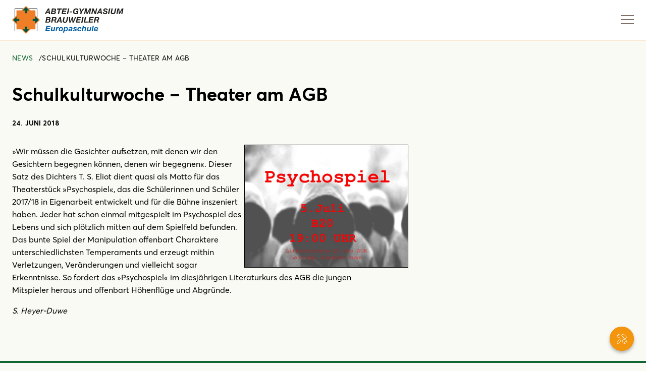

--- FILE ---
content_type: text/html; charset=utf-8
request_url: https://www.abtei-gymnasium-brauweiler.de/news/schulkulturwoche-theater-am-agb
body_size: 19559
content:
<!doctype html>
<html lang="de-de" dir="ltr">
  <head>
    <meta charset="utf-8">
	<meta name="viewport" content="width=device-width, initial-scale=1">
	<meta name="description" content="Das Abtei-Gymnasium Brauweiler. Europaschule mit KulTour-Klassen.">
	<title>Schulkulturwoche – Theater am AGB – Abtei-Gymnasium Brauweiler</title>

    <script src="/templates/agb22/assets/js/vendor/aos.js?dd710a" async></script>
	<script src="/templates/agb22/assets/js/template.min.js?dd710a" defer></script>
	<script src="/media/mod_menu/js/menu.min.js?dd710a" type="module"></script>
	<script type="application/json" class="joomla-script-options new">{"joomla.jtext":{"ERROR":"Fehler","MESSAGE":"Nachricht","NOTICE":"Hinweis","WARNING":"Warnung","JCLOSE":"Schließen","JOK":"OK","JOPEN":"Öffnen"},"system.paths":{"root":"","rootFull":"https:\/\/www.abtei-gymnasium-brauweiler.de\/","base":"","baseFull":"https:\/\/www.abtei-gymnasium-brauweiler.de\/"},"csrf.token":"aedf330b773b53af238d0045dd031b73"}</script>
	<script src="/media/system/js/core.min.js?a3d8f8"></script>
	<script src="/media/system/js/messages.min.js?9a4811" type="module"></script>
	<script type="application/ld+json">{"@context":"https://schema.org","@type":"BreadcrumbList","@id":"https://www.abtei-gymnasium-brauweiler.de/#/schema/BreadcrumbList/124","itemListElement":[{"@type":"ListItem","position":1,"item":{"@id":"https://www.abtei-gymnasium-brauweiler.de/","name":"Startseite"}},{"@type":"ListItem","position":2,"item":{"@id":"https://www.abtei-gymnasium-brauweiler.de/news","name":"News"}},{"@type":"ListItem","position":3,"item":{"name":"Schulkulturwoche – Theater am AGB"}}]}</script>
	<script type="application/ld+json">{"@context":"https://schema.org","@graph":[{"@type":"Organization","@id":"https://www.abtei-gymnasium-brauweiler.de/#/schema/Organization/base","name":"Abtei-Gymnasium Brauweiler","url":"https://www.abtei-gymnasium-brauweiler.de/"},{"@type":"WebSite","@id":"https://www.abtei-gymnasium-brauweiler.de/#/schema/WebSite/base","url":"https://www.abtei-gymnasium-brauweiler.de/","name":"Abtei-Gymnasium Brauweiler","publisher":{"@id":"https://www.abtei-gymnasium-brauweiler.de/#/schema/Organization/base"}},{"@type":"WebPage","@id":"https://www.abtei-gymnasium-brauweiler.de/#/schema/WebPage/base","url":"https://www.abtei-gymnasium-brauweiler.de/news/schulkulturwoche-theater-am-agb","name":"Schulkulturwoche – Theater am AGB – Abtei-Gymnasium Brauweiler","description":"Das Abtei-Gymnasium Brauweiler. Europaschule mit KulTour-Klassen.","isPartOf":{"@id":"https://www.abtei-gymnasium-brauweiler.de/#/schema/WebSite/base"},"about":{"@id":"https://www.abtei-gymnasium-brauweiler.de/#/schema/Organization/base"},"inLanguage":"de-DE","breadcrumb":{"@id":"https://www.abtei-gymnasium-brauweiler.de/#/schema/BreadcrumbList/124"}},{"@type":"Article","@id":"https://www.abtei-gymnasium-brauweiler.de/#/schema/com_content/article/517","name":"Schulkulturwoche – Theater am AGB","headline":"Schulkulturwoche – Theater am AGB","inLanguage":"de-DE","dateCreated":"2018-06-24T13:03:51+00:00","isPartOf":{"@id":"https://www.abtei-gymnasium-brauweiler.de/#/schema/WebPage/base"}}]}</script>

          <style>
        @charset "UTF-8";[data-aos][data-aos][data-aos-duration="50"],body[data-aos-duration="50"] [data-aos]{transition-duration:50ms}[data-aos][data-aos][data-aos-delay="50"],body[data-aos-delay="50"] [data-aos]{transition-delay:0s}[data-aos][data-aos][data-aos-delay="50"].aos-animate,body[data-aos-delay="50"] [data-aos].aos-animate{transition-delay:50ms}[data-aos][data-aos][data-aos-duration="100"],body[data-aos-duration="100"] [data-aos]{transition-duration:.1s}[data-aos][data-aos][data-aos-delay="100"],body[data-aos-delay="100"] [data-aos]{transition-delay:0s}[data-aos][data-aos][data-aos-delay="100"].aos-animate,body[data-aos-delay="100"] [data-aos].aos-animate{transition-delay:.1s}[data-aos][data-aos][data-aos-duration="150"],body[data-aos-duration="150"] [data-aos]{transition-duration:.15s}[data-aos][data-aos][data-aos-delay="150"],body[data-aos-delay="150"] [data-aos]{transition-delay:0s}[data-aos][data-aos][data-aos-delay="150"].aos-animate,body[data-aos-delay="150"] [data-aos].aos-animate{transition-delay:.15s}[data-aos][data-aos][data-aos-duration="200"],body[data-aos-duration="200"] [data-aos]{transition-duration:.2s}[data-aos][data-aos][data-aos-delay="200"],body[data-aos-delay="200"] [data-aos]{transition-delay:0s}[data-aos][data-aos][data-aos-delay="200"].aos-animate,body[data-aos-delay="200"] [data-aos].aos-animate{transition-delay:.2s}[data-aos][data-aos][data-aos-duration="250"],body[data-aos-duration="250"] [data-aos]{transition-duration:.25s}[data-aos][data-aos][data-aos-delay="250"],body[data-aos-delay="250"] [data-aos]{transition-delay:0s}[data-aos][data-aos][data-aos-delay="250"].aos-animate,body[data-aos-delay="250"] [data-aos].aos-animate{transition-delay:.25s}[data-aos][data-aos][data-aos-duration="300"],body[data-aos-duration="300"] [data-aos]{transition-duration:.3s}[data-aos][data-aos][data-aos-delay="300"],body[data-aos-delay="300"] [data-aos]{transition-delay:0s}[data-aos][data-aos][data-aos-delay="300"].aos-animate,body[data-aos-delay="300"] [data-aos].aos-animate{transition-delay:.3s}[data-aos][data-aos][data-aos-duration="350"],body[data-aos-duration="350"] [data-aos]{transition-duration:.35s}[data-aos][data-aos][data-aos-delay="350"],body[data-aos-delay="350"] [data-aos]{transition-delay:0s}[data-aos][data-aos][data-aos-delay="350"].aos-animate,body[data-aos-delay="350"] [data-aos].aos-animate{transition-delay:.35s}[data-aos][data-aos][data-aos-duration="400"],body[data-aos-duration="400"] [data-aos]{transition-duration:.4s}[data-aos][data-aos][data-aos-delay="400"],body[data-aos-delay="400"] [data-aos]{transition-delay:0s}[data-aos][data-aos][data-aos-delay="400"].aos-animate,body[data-aos-delay="400"] [data-aos].aos-animate{transition-delay:.4s}[data-aos][data-aos][data-aos-duration="450"],body[data-aos-duration="450"] [data-aos]{transition-duration:.45s}[data-aos][data-aos][data-aos-delay="450"],body[data-aos-delay="450"] [data-aos]{transition-delay:0s}[data-aos][data-aos][data-aos-delay="450"].aos-animate,body[data-aos-delay="450"] [data-aos].aos-animate{transition-delay:.45s}[data-aos][data-aos][data-aos-duration="500"],body[data-aos-duration="500"] [data-aos]{transition-duration:.5s}[data-aos][data-aos][data-aos-delay="500"],body[data-aos-delay="500"] [data-aos]{transition-delay:0s}[data-aos][data-aos][data-aos-delay="500"].aos-animate,body[data-aos-delay="500"] [data-aos].aos-animate{transition-delay:.5s}[data-aos][data-aos][data-aos-duration="550"],body[data-aos-duration="550"] [data-aos]{transition-duration:.55s}[data-aos][data-aos][data-aos-delay="550"],body[data-aos-delay="550"] [data-aos]{transition-delay:0s}[data-aos][data-aos][data-aos-delay="550"].aos-animate,body[data-aos-delay="550"] [data-aos].aos-animate{transition-delay:.55s}[data-aos][data-aos][data-aos-duration="600"],body[data-aos-duration="600"] [data-aos]{transition-duration:.6s}[data-aos][data-aos][data-aos-delay="600"],body[data-aos-delay="600"] [data-aos]{transition-delay:0s}[data-aos][data-aos][data-aos-delay="600"].aos-animate,body[data-aos-delay="600"] [data-aos].aos-animate{transition-delay:.6s}[data-aos][data-aos][data-aos-duration="650"],body[data-aos-duration="650"] [data-aos]{transition-duration:.65s}[data-aos][data-aos][data-aos-delay="650"],body[data-aos-delay="650"] [data-aos]{transition-delay:0s}[data-aos][data-aos][data-aos-delay="650"].aos-animate,body[data-aos-delay="650"] [data-aos].aos-animate{transition-delay:.65s}[data-aos][data-aos][data-aos-duration="700"],body[data-aos-duration="700"] [data-aos]{transition-duration:.7s}[data-aos][data-aos][data-aos-delay="700"],body[data-aos-delay="700"] [data-aos]{transition-delay:0s}[data-aos][data-aos][data-aos-delay="700"].aos-animate,body[data-aos-delay="700"] [data-aos].aos-animate{transition-delay:.7s}[data-aos][data-aos][data-aos-duration="750"],body[data-aos-duration="750"] [data-aos]{transition-duration:.75s}[data-aos][data-aos][data-aos-delay="750"],body[data-aos-delay="750"] [data-aos]{transition-delay:0s}[data-aos][data-aos][data-aos-delay="750"].aos-animate,body[data-aos-delay="750"] [data-aos].aos-animate{transition-delay:.75s}[data-aos][data-aos][data-aos-duration="800"],body[data-aos-duration="800"] [data-aos]{transition-duration:.8s}[data-aos][data-aos][data-aos-delay="800"],body[data-aos-delay="800"] [data-aos]{transition-delay:0s}[data-aos][data-aos][data-aos-delay="800"].aos-animate,body[data-aos-delay="800"] [data-aos].aos-animate{transition-delay:.8s}[data-aos][data-aos][data-aos-duration="850"],body[data-aos-duration="850"] [data-aos]{transition-duration:.85s}[data-aos][data-aos][data-aos-delay="850"],body[data-aos-delay="850"] [data-aos]{transition-delay:0s}[data-aos][data-aos][data-aos-delay="850"].aos-animate,body[data-aos-delay="850"] [data-aos].aos-animate{transition-delay:.85s}[data-aos][data-aos][data-aos-duration="900"],body[data-aos-duration="900"] [data-aos]{transition-duration:.9s}[data-aos][data-aos][data-aos-delay="900"],body[data-aos-delay="900"] [data-aos]{transition-delay:0s}[data-aos][data-aos][data-aos-delay="900"].aos-animate,body[data-aos-delay="900"] [data-aos].aos-animate{transition-delay:.9s}[data-aos][data-aos][data-aos-duration="950"],body[data-aos-duration="950"] [data-aos]{transition-duration:.95s}[data-aos][data-aos][data-aos-delay="950"],body[data-aos-delay="950"] [data-aos]{transition-delay:0s}[data-aos][data-aos][data-aos-delay="950"].aos-animate,body[data-aos-delay="950"] [data-aos].aos-animate{transition-delay:.95s}[data-aos][data-aos][data-aos-duration="1000"],body[data-aos-duration="1000"] [data-aos]{transition-duration:1s}[data-aos][data-aos][data-aos-delay="1000"],body[data-aos-delay="1000"] [data-aos]{transition-delay:0s}[data-aos][data-aos][data-aos-delay="1000"].aos-animate,body[data-aos-delay="1000"] [data-aos].aos-animate{transition-delay:1s}[data-aos][data-aos][data-aos-duration="1050"],body[data-aos-duration="1050"] [data-aos]{transition-duration:1.05s}[data-aos][data-aos][data-aos-delay="1050"],body[data-aos-delay="1050"] [data-aos]{transition-delay:0s}[data-aos][data-aos][data-aos-delay="1050"].aos-animate,body[data-aos-delay="1050"] [data-aos].aos-animate{transition-delay:1.05s}[data-aos][data-aos][data-aos-duration="1100"],body[data-aos-duration="1100"] [data-aos]{transition-duration:1.1s}[data-aos][data-aos][data-aos-delay="1100"],body[data-aos-delay="1100"] [data-aos]{transition-delay:0s}[data-aos][data-aos][data-aos-delay="1100"].aos-animate,body[data-aos-delay="1100"] [data-aos].aos-animate{transition-delay:1.1s}[data-aos][data-aos][data-aos-duration="1150"],body[data-aos-duration="1150"] [data-aos]{transition-duration:1.15s}[data-aos][data-aos][data-aos-delay="1150"],body[data-aos-delay="1150"] [data-aos]{transition-delay:0s}[data-aos][data-aos][data-aos-delay="1150"].aos-animate,body[data-aos-delay="1150"] [data-aos].aos-animate{transition-delay:1.15s}[data-aos][data-aos][data-aos-duration="1200"],body[data-aos-duration="1200"] [data-aos]{transition-duration:1.2s}[data-aos][data-aos][data-aos-delay="1200"],body[data-aos-delay="1200"] [data-aos]{transition-delay:0s}[data-aos][data-aos][data-aos-delay="1200"].aos-animate,body[data-aos-delay="1200"] [data-aos].aos-animate{transition-delay:1.2s}[data-aos][data-aos][data-aos-duration="1250"],body[data-aos-duration="1250"] [data-aos]{transition-duration:1.25s}[data-aos][data-aos][data-aos-delay="1250"],body[data-aos-delay="1250"] [data-aos]{transition-delay:0s}[data-aos][data-aos][data-aos-delay="1250"].aos-animate,body[data-aos-delay="1250"] [data-aos].aos-animate{transition-delay:1.25s}[data-aos][data-aos][data-aos-duration="1300"],body[data-aos-duration="1300"] [data-aos]{transition-duration:1.3s}[data-aos][data-aos][data-aos-delay="1300"],body[data-aos-delay="1300"] [data-aos]{transition-delay:0s}[data-aos][data-aos][data-aos-delay="1300"].aos-animate,body[data-aos-delay="1300"] [data-aos].aos-animate{transition-delay:1.3s}[data-aos][data-aos][data-aos-duration="1350"],body[data-aos-duration="1350"] [data-aos]{transition-duration:1.35s}[data-aos][data-aos][data-aos-delay="1350"],body[data-aos-delay="1350"] [data-aos]{transition-delay:0s}[data-aos][data-aos][data-aos-delay="1350"].aos-animate,body[data-aos-delay="1350"] [data-aos].aos-animate{transition-delay:1.35s}[data-aos][data-aos][data-aos-duration="1400"],body[data-aos-duration="1400"] [data-aos]{transition-duration:1.4s}[data-aos][data-aos][data-aos-delay="1400"],body[data-aos-delay="1400"] [data-aos]{transition-delay:0s}[data-aos][data-aos][data-aos-delay="1400"].aos-animate,body[data-aos-delay="1400"] [data-aos].aos-animate{transition-delay:1.4s}[data-aos][data-aos][data-aos-duration="1450"],body[data-aos-duration="1450"] [data-aos]{transition-duration:1.45s}[data-aos][data-aos][data-aos-delay="1450"],body[data-aos-delay="1450"] [data-aos]{transition-delay:0s}[data-aos][data-aos][data-aos-delay="1450"].aos-animate,body[data-aos-delay="1450"] [data-aos].aos-animate{transition-delay:1.45s}[data-aos][data-aos][data-aos-duration="1500"],body[data-aos-duration="1500"] [data-aos]{transition-duration:1.5s}[data-aos][data-aos][data-aos-delay="1500"],body[data-aos-delay="1500"] [data-aos]{transition-delay:0s}[data-aos][data-aos][data-aos-delay="1500"].aos-animate,body[data-aos-delay="1500"] [data-aos].aos-animate{transition-delay:1.5s}[data-aos][data-aos][data-aos-duration="1550"],body[data-aos-duration="1550"] [data-aos]{transition-duration:1.55s}[data-aos][data-aos][data-aos-delay="1550"],body[data-aos-delay="1550"] [data-aos]{transition-delay:0s}[data-aos][data-aos][data-aos-delay="1550"].aos-animate,body[data-aos-delay="1550"] [data-aos].aos-animate{transition-delay:1.55s}[data-aos][data-aos][data-aos-duration="1600"],body[data-aos-duration="1600"] [data-aos]{transition-duration:1.6s}[data-aos][data-aos][data-aos-delay="1600"],body[data-aos-delay="1600"] [data-aos]{transition-delay:0s}[data-aos][data-aos][data-aos-delay="1600"].aos-animate,body[data-aos-delay="1600"] [data-aos].aos-animate{transition-delay:1.6s}[data-aos][data-aos][data-aos-duration="1650"],body[data-aos-duration="1650"] [data-aos]{transition-duration:1.65s}[data-aos][data-aos][data-aos-delay="1650"],body[data-aos-delay="1650"] [data-aos]{transition-delay:0s}[data-aos][data-aos][data-aos-delay="1650"].aos-animate,body[data-aos-delay="1650"] [data-aos].aos-animate{transition-delay:1.65s}[data-aos][data-aos][data-aos-duration="1700"],body[data-aos-duration="1700"] [data-aos]{transition-duration:1.7s}[data-aos][data-aos][data-aos-delay="1700"],body[data-aos-delay="1700"] [data-aos]{transition-delay:0s}[data-aos][data-aos][data-aos-delay="1700"].aos-animate,body[data-aos-delay="1700"] [data-aos].aos-animate{transition-delay:1.7s}[data-aos][data-aos][data-aos-duration="1750"],body[data-aos-duration="1750"] [data-aos]{transition-duration:1.75s}[data-aos][data-aos][data-aos-delay="1750"],body[data-aos-delay="1750"] [data-aos]{transition-delay:0s}[data-aos][data-aos][data-aos-delay="1750"].aos-animate,body[data-aos-delay="1750"] [data-aos].aos-animate{transition-delay:1.75s}[data-aos][data-aos][data-aos-duration="1800"],body[data-aos-duration="1800"] [data-aos]{transition-duration:1.8s}[data-aos][data-aos][data-aos-delay="1800"],body[data-aos-delay="1800"] [data-aos]{transition-delay:0s}[data-aos][data-aos][data-aos-delay="1800"].aos-animate,body[data-aos-delay="1800"] [data-aos].aos-animate{transition-delay:1.8s}[data-aos][data-aos][data-aos-duration="1850"],body[data-aos-duration="1850"] [data-aos]{transition-duration:1.85s}[data-aos][data-aos][data-aos-delay="1850"],body[data-aos-delay="1850"] [data-aos]{transition-delay:0s}[data-aos][data-aos][data-aos-delay="1850"].aos-animate,body[data-aos-delay="1850"] [data-aos].aos-animate{transition-delay:1.85s}[data-aos][data-aos][data-aos-duration="1900"],body[data-aos-duration="1900"] [data-aos]{transition-duration:1.9s}[data-aos][data-aos][data-aos-delay="1900"],body[data-aos-delay="1900"] [data-aos]{transition-delay:0s}[data-aos][data-aos][data-aos-delay="1900"].aos-animate,body[data-aos-delay="1900"] [data-aos].aos-animate{transition-delay:1.9s}[data-aos][data-aos][data-aos-duration="1950"],body[data-aos-duration="1950"] [data-aos]{transition-duration:1.95s}[data-aos][data-aos][data-aos-delay="1950"],body[data-aos-delay="1950"] [data-aos]{transition-delay:0s}[data-aos][data-aos][data-aos-delay="1950"].aos-animate,body[data-aos-delay="1950"] [data-aos].aos-animate{transition-delay:1.95s}[data-aos][data-aos][data-aos-duration="2000"],body[data-aos-duration="2000"] [data-aos]{transition-duration:2s}[data-aos][data-aos][data-aos-delay="2000"],body[data-aos-delay="2000"] [data-aos]{transition-delay:0s}[data-aos][data-aos][data-aos-delay="2000"].aos-animate,body[data-aos-delay="2000"] [data-aos].aos-animate{transition-delay:2s}[data-aos][data-aos][data-aos-duration="2050"],body[data-aos-duration="2050"] [data-aos]{transition-duration:2.05s}[data-aos][data-aos][data-aos-delay="2050"],body[data-aos-delay="2050"] [data-aos]{transition-delay:0s}[data-aos][data-aos][data-aos-delay="2050"].aos-animate,body[data-aos-delay="2050"] [data-aos].aos-animate{transition-delay:2.05s}[data-aos][data-aos][data-aos-duration="2100"],body[data-aos-duration="2100"] [data-aos]{transition-duration:2.1s}[data-aos][data-aos][data-aos-delay="2100"],body[data-aos-delay="2100"] [data-aos]{transition-delay:0s}[data-aos][data-aos][data-aos-delay="2100"].aos-animate,body[data-aos-delay="2100"] [data-aos].aos-animate{transition-delay:2.1s}[data-aos][data-aos][data-aos-duration="2150"],body[data-aos-duration="2150"] [data-aos]{transition-duration:2.15s}[data-aos][data-aos][data-aos-delay="2150"],body[data-aos-delay="2150"] [data-aos]{transition-delay:0s}[data-aos][data-aos][data-aos-delay="2150"].aos-animate,body[data-aos-delay="2150"] [data-aos].aos-animate{transition-delay:2.15s}[data-aos][data-aos][data-aos-duration="2200"],body[data-aos-duration="2200"] [data-aos]{transition-duration:2.2s}[data-aos][data-aos][data-aos-delay="2200"],body[data-aos-delay="2200"] [data-aos]{transition-delay:0s}[data-aos][data-aos][data-aos-delay="2200"].aos-animate,body[data-aos-delay="2200"] [data-aos].aos-animate{transition-delay:2.2s}[data-aos][data-aos][data-aos-duration="2250"],body[data-aos-duration="2250"] [data-aos]{transition-duration:2.25s}[data-aos][data-aos][data-aos-delay="2250"],body[data-aos-delay="2250"] [data-aos]{transition-delay:0s}[data-aos][data-aos][data-aos-delay="2250"].aos-animate,body[data-aos-delay="2250"] [data-aos].aos-animate{transition-delay:2.25s}[data-aos][data-aos][data-aos-duration="2300"],body[data-aos-duration="2300"] [data-aos]{transition-duration:2.3s}[data-aos][data-aos][data-aos-delay="2300"],body[data-aos-delay="2300"] [data-aos]{transition-delay:0s}[data-aos][data-aos][data-aos-delay="2300"].aos-animate,body[data-aos-delay="2300"] [data-aos].aos-animate{transition-delay:2.3s}[data-aos][data-aos][data-aos-duration="2350"],body[data-aos-duration="2350"] [data-aos]{transition-duration:2.35s}[data-aos][data-aos][data-aos-delay="2350"],body[data-aos-delay="2350"] [data-aos]{transition-delay:0s}[data-aos][data-aos][data-aos-delay="2350"].aos-animate,body[data-aos-delay="2350"] [data-aos].aos-animate{transition-delay:2.35s}[data-aos][data-aos][data-aos-duration="2400"],body[data-aos-duration="2400"] [data-aos]{transition-duration:2.4s}[data-aos][data-aos][data-aos-delay="2400"],body[data-aos-delay="2400"] [data-aos]{transition-delay:0s}[data-aos][data-aos][data-aos-delay="2400"].aos-animate,body[data-aos-delay="2400"] [data-aos].aos-animate{transition-delay:2.4s}[data-aos][data-aos][data-aos-duration="2450"],body[data-aos-duration="2450"] [data-aos]{transition-duration:2.45s}[data-aos][data-aos][data-aos-delay="2450"],body[data-aos-delay="2450"] [data-aos]{transition-delay:0s}[data-aos][data-aos][data-aos-delay="2450"].aos-animate,body[data-aos-delay="2450"] [data-aos].aos-animate{transition-delay:2.45s}[data-aos][data-aos][data-aos-duration="2500"],body[data-aos-duration="2500"] [data-aos]{transition-duration:2.5s}[data-aos][data-aos][data-aos-delay="2500"],body[data-aos-delay="2500"] [data-aos]{transition-delay:0s}[data-aos][data-aos][data-aos-delay="2500"].aos-animate,body[data-aos-delay="2500"] [data-aos].aos-animate{transition-delay:2.5s}[data-aos][data-aos][data-aos-duration="2550"],body[data-aos-duration="2550"] [data-aos]{transition-duration:2.55s}[data-aos][data-aos][data-aos-delay="2550"],body[data-aos-delay="2550"] [data-aos]{transition-delay:0s}[data-aos][data-aos][data-aos-delay="2550"].aos-animate,body[data-aos-delay="2550"] [data-aos].aos-animate{transition-delay:2.55s}[data-aos][data-aos][data-aos-duration="2600"],body[data-aos-duration="2600"] [data-aos]{transition-duration:2.6s}[data-aos][data-aos][data-aos-delay="2600"],body[data-aos-delay="2600"] [data-aos]{transition-delay:0s}[data-aos][data-aos][data-aos-delay="2600"].aos-animate,body[data-aos-delay="2600"] [data-aos].aos-animate{transition-delay:2.6s}[data-aos][data-aos][data-aos-duration="2650"],body[data-aos-duration="2650"] [data-aos]{transition-duration:2.65s}[data-aos][data-aos][data-aos-delay="2650"],body[data-aos-delay="2650"] [data-aos]{transition-delay:0s}[data-aos][data-aos][data-aos-delay="2650"].aos-animate,body[data-aos-delay="2650"] [data-aos].aos-animate{transition-delay:2.65s}[data-aos][data-aos][data-aos-duration="2700"],body[data-aos-duration="2700"] [data-aos]{transition-duration:2.7s}[data-aos][data-aos][data-aos-delay="2700"],body[data-aos-delay="2700"] [data-aos]{transition-delay:0s}[data-aos][data-aos][data-aos-delay="2700"].aos-animate,body[data-aos-delay="2700"] [data-aos].aos-animate{transition-delay:2.7s}[data-aos][data-aos][data-aos-duration="2750"],body[data-aos-duration="2750"] [data-aos]{transition-duration:2.75s}[data-aos][data-aos][data-aos-delay="2750"],body[data-aos-delay="2750"] [data-aos]{transition-delay:0s}[data-aos][data-aos][data-aos-delay="2750"].aos-animate,body[data-aos-delay="2750"] [data-aos].aos-animate{transition-delay:2.75s}[data-aos][data-aos][data-aos-duration="2800"],body[data-aos-duration="2800"] [data-aos]{transition-duration:2.8s}[data-aos][data-aos][data-aos-delay="2800"],body[data-aos-delay="2800"] [data-aos]{transition-delay:0s}[data-aos][data-aos][data-aos-delay="2800"].aos-animate,body[data-aos-delay="2800"] [data-aos].aos-animate{transition-delay:2.8s}[data-aos][data-aos][data-aos-duration="2850"],body[data-aos-duration="2850"] [data-aos]{transition-duration:2.85s}[data-aos][data-aos][data-aos-delay="2850"],body[data-aos-delay="2850"] [data-aos]{transition-delay:0s}[data-aos][data-aos][data-aos-delay="2850"].aos-animate,body[data-aos-delay="2850"] [data-aos].aos-animate{transition-delay:2.85s}[data-aos][data-aos][data-aos-duration="2900"],body[data-aos-duration="2900"] [data-aos]{transition-duration:2.9s}[data-aos][data-aos][data-aos-delay="2900"],body[data-aos-delay="2900"] [data-aos]{transition-delay:0s}[data-aos][data-aos][data-aos-delay="2900"].aos-animate,body[data-aos-delay="2900"] [data-aos].aos-animate{transition-delay:2.9s}[data-aos][data-aos][data-aos-duration="2950"],body[data-aos-duration="2950"] [data-aos]{transition-duration:2.95s}[data-aos][data-aos][data-aos-delay="2950"],body[data-aos-delay="2950"] [data-aos]{transition-delay:0s}[data-aos][data-aos][data-aos-delay="2950"].aos-animate,body[data-aos-delay="2950"] [data-aos].aos-animate{transition-delay:2.95s}[data-aos][data-aos][data-aos-duration="3000"],body[data-aos-duration="3000"] [data-aos]{transition-duration:3s}[data-aos][data-aos][data-aos-delay="3000"],body[data-aos-delay="3000"] [data-aos]{transition-delay:0s}[data-aos][data-aos][data-aos-delay="3000"].aos-animate,body[data-aos-delay="3000"] [data-aos].aos-animate{transition-delay:3s}[data-aos]{pointer-events:none}[data-aos].aos-animate{pointer-events:auto}[data-aos][data-aos][data-aos-easing=linear],body[data-aos-easing=linear] [data-aos]{transition-timing-function:cubic-bezier(.25,.25,.75,.75)}[data-aos][data-aos][data-aos-easing=ease],body[data-aos-easing=ease] [data-aos]{transition-timing-function:ease}[data-aos][data-aos][data-aos-easing=ease-in],body[data-aos-easing=ease-in] [data-aos]{transition-timing-function:ease-in}[data-aos][data-aos][data-aos-easing=ease-out],body[data-aos-easing=ease-out] [data-aos]{transition-timing-function:ease-out}[data-aos][data-aos][data-aos-easing=ease-in-out],body[data-aos-easing=ease-in-out] [data-aos]{transition-timing-function:ease-in-out}[data-aos][data-aos][data-aos-easing=ease-in-back],body[data-aos-easing=ease-in-back] [data-aos]{transition-timing-function:cubic-bezier(.6,-.28,.735,.045)}[data-aos][data-aos][data-aos-easing=ease-out-back],body[data-aos-easing=ease-out-back] [data-aos]{transition-timing-function:cubic-bezier(.175,.885,.32,1.275)}[data-aos][data-aos][data-aos-easing=ease-in-out-back],body[data-aos-easing=ease-in-out-back] [data-aos]{transition-timing-function:cubic-bezier(.68,-.55,.265,1.55)}[data-aos][data-aos][data-aos-easing=ease-in-sine],body[data-aos-easing=ease-in-sine] [data-aos]{transition-timing-function:cubic-bezier(.47,0,.745,.715)}[data-aos][data-aos][data-aos-easing=ease-out-sine],body[data-aos-easing=ease-out-sine] [data-aos]{transition-timing-function:cubic-bezier(.39,.575,.565,1)}[data-aos][data-aos][data-aos-easing=ease-in-out-sine],body[data-aos-easing=ease-in-out-sine] [data-aos]{transition-timing-function:cubic-bezier(.445,.05,.55,.95)}[data-aos][data-aos][data-aos-easing=ease-in-quad],body[data-aos-easing=ease-in-quad] [data-aos]{transition-timing-function:cubic-bezier(.55,.085,.68,.53)}[data-aos][data-aos][data-aos-easing=ease-out-quad],body[data-aos-easing=ease-out-quad] [data-aos]{transition-timing-function:cubic-bezier(.25,.46,.45,.94)}[data-aos][data-aos][data-aos-easing=ease-in-out-quad],body[data-aos-easing=ease-in-out-quad] [data-aos]{transition-timing-function:cubic-bezier(.455,.03,.515,.955)}[data-aos][data-aos][data-aos-easing=ease-in-cubic],body[data-aos-easing=ease-in-cubic] [data-aos]{transition-timing-function:cubic-bezier(.55,.085,.68,.53)}[data-aos][data-aos][data-aos-easing=ease-out-cubic],body[data-aos-easing=ease-out-cubic] [data-aos]{transition-timing-function:cubic-bezier(.25,.46,.45,.94)}[data-aos][data-aos][data-aos-easing=ease-in-out-cubic],body[data-aos-easing=ease-in-out-cubic] [data-aos]{transition-timing-function:cubic-bezier(.455,.03,.515,.955)}[data-aos][data-aos][data-aos-easing=ease-in-quart],body[data-aos-easing=ease-in-quart] [data-aos]{transition-timing-function:cubic-bezier(.55,.085,.68,.53)}[data-aos][data-aos][data-aos-easing=ease-out-quart],body[data-aos-easing=ease-out-quart] [data-aos]{transition-timing-function:cubic-bezier(.25,.46,.45,.94)}[data-aos][data-aos][data-aos-easing=ease-in-out-quart],body[data-aos-easing=ease-in-out-quart] [data-aos]{transition-timing-function:cubic-bezier(.455,.03,.515,.955)}@media screen{html:not(.no-js) [data-aos^=fade][data-aos^=fade]{opacity:0;transition-property:opacity,-webkit-transform;transition-property:opacity,transform;transition-property:opacity,transform,-webkit-transform}html:not(.no-js) [data-aos^=fade][data-aos^=fade].aos-animate{opacity:1;-webkit-transform:none;transform:none}html:not(.no-js) [data-aos=fade-up]{-webkit-transform:translate3d(0,100px,0);transform:translate3d(0,100px,0)}html:not(.no-js) [data-aos=fade-down]{-webkit-transform:translate3d(0,-100px,0);transform:translate3d(0,-100px,0)}html:not(.no-js) [data-aos=fade-right]{-webkit-transform:translate3d(-100px,0,0);transform:translate3d(-100px,0,0)}html:not(.no-js) [data-aos=fade-left]{-webkit-transform:translate3d(100px,0,0);transform:translate3d(100px,0,0)}html:not(.no-js) [data-aos=fade-up-right]{-webkit-transform:translate3d(-100px,100px,0);transform:translate3d(-100px,100px,0)}html:not(.no-js) [data-aos=fade-up-left]{-webkit-transform:translate3d(100px,100px,0);transform:translate3d(100px,100px,0)}html:not(.no-js) [data-aos=fade-down-right]{-webkit-transform:translate3d(-100px,-100px,0);transform:translate3d(-100px,-100px,0)}html:not(.no-js) [data-aos=fade-down-left]{-webkit-transform:translate3d(100px,-100px,0);transform:translate3d(100px,-100px,0)}html:not(.no-js) [data-aos^=zoom][data-aos^=zoom]{opacity:0;transition-property:opacity,-webkit-transform;transition-property:opacity,transform;transition-property:opacity,transform,-webkit-transform}html:not(.no-js) [data-aos^=zoom][data-aos^=zoom].aos-animate{opacity:1;-webkit-transform:translateZ(0) scale(1);transform:translateZ(0) scale(1)}html:not(.no-js) [data-aos=zoom-in]{-webkit-transform:scale(.6);transform:scale(.6)}html:not(.no-js) [data-aos=zoom-in-up]{-webkit-transform:translate3d(0,100px,0) scale(.6);transform:translate3d(0,100px,0) scale(.6)}html:not(.no-js) [data-aos=zoom-in-down]{-webkit-transform:translate3d(0,-100px,0) scale(.6);transform:translate3d(0,-100px,0) scale(.6)}html:not(.no-js) [data-aos=zoom-in-right]{-webkit-transform:translate3d(-100px,0,0) scale(.6);transform:translate3d(-100px,0,0) scale(.6)}html:not(.no-js) [data-aos=zoom-in-left]{-webkit-transform:translate3d(100px,0,0) scale(.6);transform:translate3d(100px,0,0) scale(.6)}html:not(.no-js) [data-aos=zoom-out]{-webkit-transform:scale(1.2);transform:scale(1.2)}html:not(.no-js) [data-aos=zoom-out-up]{-webkit-transform:translate3d(0,100px,0) scale(1.2);transform:translate3d(0,100px,0) scale(1.2)}html:not(.no-js) [data-aos=zoom-out-down]{-webkit-transform:translate3d(0,-100px,0) scale(1.2);transform:translate3d(0,-100px,0) scale(1.2)}html:not(.no-js) [data-aos=zoom-out-right]{-webkit-transform:translate3d(-100px,0,0) scale(1.2);transform:translate3d(-100px,0,0) scale(1.2)}html:not(.no-js) [data-aos=zoom-out-left]{-webkit-transform:translate3d(100px,0,0) scale(1.2);transform:translate3d(100px,0,0) scale(1.2)}html:not(.no-js) [data-aos^=slide][data-aos^=slide]{transition-property:-webkit-transform;transition-property:transform;transition-property:transform,-webkit-transform;visibility:hidden}html:not(.no-js) [data-aos^=slide][data-aos^=slide].aos-animate{visibility:visible;-webkit-transform:translateZ(0);transform:translateZ(0)}html:not(.no-js) [data-aos=slide-up]{-webkit-transform:translate3d(0,100%,0);transform:translate3d(0,100%,0)}html:not(.no-js) [data-aos=slide-down]{-webkit-transform:translate3d(0,-100%,0);transform:translate3d(0,-100%,0)}html:not(.no-js) [data-aos=slide-right]{-webkit-transform:translate3d(-100%,0,0);transform:translate3d(-100%,0,0)}html:not(.no-js) [data-aos=slide-left]{-webkit-transform:translate3d(100%,0,0);transform:translate3d(100%,0,0)}html:not(.no-js) [data-aos^=flip][data-aos^=flip]{-webkit-backface-visibility:hidden;backface-visibility:hidden;transition-property:-webkit-transform;transition-property:transform;transition-property:transform,-webkit-transform}html:not(.no-js) [data-aos=flip-left]{-webkit-transform:perspective(2500px) rotateY(-100deg);transform:perspective(2500px) rotateY(-100deg)}html:not(.no-js) [data-aos=flip-left].aos-animate{-webkit-transform:perspective(2500px) rotateY(0);transform:perspective(2500px) rotateY(0)}html:not(.no-js) [data-aos=flip-right]{-webkit-transform:perspective(2500px) rotateY(100deg);transform:perspective(2500px) rotateY(100deg)}html:not(.no-js) [data-aos=flip-right].aos-animate{-webkit-transform:perspective(2500px) rotateY(0);transform:perspective(2500px) rotateY(0)}html:not(.no-js) [data-aos=flip-up]{-webkit-transform:perspective(2500px) rotateX(-100deg);transform:perspective(2500px) rotateX(-100deg)}html:not(.no-js) [data-aos=flip-up].aos-animate{-webkit-transform:perspective(2500px) rotateX(0);transform:perspective(2500px) rotateX(0)}html:not(.no-js) [data-aos=flip-down]{-webkit-transform:perspective(2500px) rotateX(100deg);transform:perspective(2500px) rotateX(100deg)}html:not(.no-js) [data-aos=flip-down].aos-animate{-webkit-transform:perspective(2500px) rotateX(0);transform:perspective(2500px) rotateX(0)}}:root{--agb-green:#116530;--agb-orange:#F3950D;--agb-muted:#FAFAF5;--agb-typo:#1A1614;--agb-typolight:#807066}:root{--size-xxxl:1.85rem;--size-xxl:1.6rem;--size-xl:1.5rem;--size-lg:1.25rem;--size-md:1.15rem;--size-df:1rem;--size-sm:.85rem;--size-xs:.75rem}@media screen and (min-width:992px){:root{--size-xxxl:2.3rem;--size-xxl:1.85rem}}:root{--spaceunit:8px;--space-xxxlarge:calc(var(--spaceunit) * 8.75);--space-xxlarge:calc(var(--spaceunit) * 5);--space-xlarge:calc(var(--spaceunit) * 4);--space-large:calc(var(--spaceunit) * 3);--space-base:calc(var(--spaceunit) * 2);--space-small:calc(var(--spaceunit) * 1.5);--space-smaller:calc(var(--spaceunit) * 1)}:root{--headerheight:80px;--contentcontainerwidth:1280px}@media screen and (min-width:1320px){:root{--headerheight:120px}:root .body--scrolled{--headerheight:100px}}@media screen and (min-width:1680px){:root{--contentcontainerwidth:1480px}}[data-aos=fade-up-small]{transform:translateY(25px);opacity:0}[data-aos=fade-up-small].aos-animate{transform:translateY(0);opacity:1}[data-aos=clip-bottom]{clip-path:inset(0 0 100% 0)}[data-aos=clip-bottom].aos-animate{clip-path:inset(0 0 0 0)}[data-aos=clip-top]{clip-path:inset(100% 0 0 0)}[data-aos=clip-top].aos-animate{clip-path:inset(0 0 0 0)}[data-aos=clip-left]{clip-path:inset(0 100% 0 0)}[data-aos=clip-left].aos-animate{clip-path:inset(0 0 0 0)}.mceContentBody [data-aos^=fade][data-aos^=fade]{opacity:1!important}.ir{background-color:transparent;border:0;overflow:hidden}.ir:before{content:"";display:block;width:0;height:150%}.hidden{display:none!important;visibility:hidden}.visually-hidden,.visuallyhidden{border:0;clip:rect(0 0 0 0);height:1px;margin:-1px;overflow:hidden;padding:0;position:absolute;width:1px}.visually-hidden.focusable:active,.visually-hidden.focusable:focus,.visuallyhidden.focusable:active,.visuallyhidden.focusable:focus{clip:auto;height:auto;margin:0;overflow:visible;position:static;width:auto}.invisible{visibility:hidden}.clearfix:after,.clearfix:before{content:" ";display:table}.clearfix:after{clear:both}.jumplink{position:absolute;left:-9999px;display:block;z-index:1000}.jumplink:focus{left:50%;margin-left:-125px;width:250px;background:#000;color:#fff;text-decoration:none;padding:10px}/*! normalize.css v1.1.2 | MIT License | git.io/normalize */article,aside,details,figcaption,figure,footer,header,hgroup,main,nav,section,summary{display:block}*{box-sizing:border-box;-moz-box-sizing:border-box}[hidden]{display:none}html{font-size:100%;-ms-text-size-adjust:100%;-webkit-text-size-adjust:100%}button,html,input,select,textarea{font-family:sans-serif}body{margin:0}a:focus{outline:thin dotted}a:active,a:hover{outline:0}b,strong{font-weight:600}blockquote{margin:1em 40px}hr{-moz-box-sizing:content-box;box-sizing:content-box;height:0}p,pre{margin:1em 0}small{font-size:80%}dl,menu,ol,ul{margin:1em 0}dd{margin:0 0 0 40px}menu,ol,ul{padding:0 0 0 40px}nav ol,nav ul{list-style:none;list-style-image:none}body,html{-webkit-font-smoothing:antialiased;-moz-osx-font-smoothing:grayscale;line-height:1.6;font-family:Averta,sans-serif}@media screen and (min-width:1320px){body,html{font-size:18px}}a{color:var(--agb-green)}img{max-width:100%;height:auto}button{font-family:Averta,sans-serif}.h1,h1{font-size:var(--size-xxxl);line-height:1.2;font-weight:600}.h2,h2{font-size:var(--size-xxl);line-height:1.2;font-weight:600}.h3,h3{font-size:var(--size-xl);line-height:1.2;font-weight:400}.h4,h4{font-size:var(--size-lg);line-height:1.2;font-weight:400}.h5,h5{font-size:var(--size-md);line-height:1.2;font-weight:400}.h6,h6{font-size:var(--size-sm);text-transform:uppercase;font-weight:600}blockquote{font-size:var(--size-md);color:var(--agb-green);border-left:3px solid var(--agb-green);margin-left:0;padding-left:var(--space-base);font-style:italic}.h6+:is(h1,h2,h3,h4,h5,h6){margin-top:0}.readmore a{text-decoration:none;color:var(--agb-typolight);text-transform:uppercase;font-size:var(--size-sm)}.readmore a svg{margin-left:var(--space-small);transition:.15s ease-in-out}.readmore a:hover{color:var(--agb-green)}.readmore a:hover svg{transform:translate(.35rem,-.35rem)}.text-orange{color:var(--agb-orange)}.text-green{color:var(--agb-green)}.text-uppercase{text-transform:uppercase}.underline{text-decoration:underline;text-decoration-color:var(--agb-orange);text-decoration-thickness:4px}.formResponsive label,label{font-size:var(--size-sm)!important;text-transform:uppercase!important;letter-spacing:.025em!important;font-weight:600!important;color:var(--agb-typo)!important}.formResponsive input[type=email],.formResponsive input[type=file],.formResponsive input[type=number],.formResponsive input[type=password],.formResponsive input[type=tel],.formResponsive input[type=text],.formResponsive input[type=url],.formResponsive textarea,input[type=email],input[type=file],input[type=number],input[type=password],input[type=tel],input[type=text],input[type=url],textarea{background:#fff!important;border-radius:0!important;border:1px solid #eee!important;color:var(--agb-typo)!important;transition:background .25s ease-in-out!important;padding:.85rem 1rem .65rem 1rem!important;display:inline-block!important;width:100%!important;max-width:660px!important;font-size:1rem!important;font-family:Averta,sans-serif!important}.formResponsive input[type=email]:focus,.formResponsive input[type=email]:focus-visible,.formResponsive input[type=file]:focus,.formResponsive input[type=file]:focus-visible,.formResponsive input[type=number]:focus,.formResponsive input[type=number]:focus-visible,.formResponsive input[type=password]:focus,.formResponsive input[type=password]:focus-visible,.formResponsive input[type=tel]:focus,.formResponsive input[type=tel]:focus-visible,.formResponsive input[type=text]:focus,.formResponsive input[type=text]:focus-visible,.formResponsive input[type=url]:focus,.formResponsive input[type=url]:focus-visible,.formResponsive textarea:focus,.formResponsive textarea:focus-visible,input[type=email]:focus,input[type=email]:focus-visible,input[type=file]:focus,input[type=file]:focus-visible,input[type=number]:focus,input[type=number]:focus-visible,input[type=password]:focus,input[type=password]:focus-visible,input[type=tel]:focus,input[type=tel]:focus-visible,input[type=text]:focus,input[type=text]:focus-visible,input[type=url]:focus,input[type=url]:focus-visible,textarea:focus,textarea:focus-visible{border-bottom:1px solid var(--agb-orange)!important;outline:0!important}.formResponsive select,select{background:#fff!important;border-radius:0!important;border:1px solid #eee!important;color:var(--agb-typo)!important;transition:background .25s ease-in-out!important;padding:.85rem 3rem .65rem 1rem!important;display:inline-block!important;width:100%!important;max-width:660px!important;font-size:1rem!important;font-family:Averta,sans-serif!important;appearance:none!important;-moz-appearance:none!important;-webkit-appearance:none!important}.formResponsive select:focus,.formResponsive select:focus-visible,select:focus,select:focus-visible{border-bottom:1px solid var(--agb-orange)!important;outline:0!important}.control-group,legend{margin-bottom:var(--space-large)}body,html{overflow-x:hidden;background:var(--agb-muted);scroll-behavior:smooth}html{scroll-padding-top:var(--headerheight)}main{margin-top:var(--headerheight)}.main__content{padding:0 var(--space-large)}.content_bottom_fullwidth>*,.content_top_fullwidth>*{padding:0 var(--space-large)}.contentcontainer{max-width:var(--contentcontainerwidth);margin:0 auto}.contentsection{padding:var(--space-xlarge) 0}@media screen and (min-width:992px){.contentsection{padding:var(--space-xxlarge) 0}}@media screen and (min-width:1680px){.contentsection{padding:var(--space-xxxlarge) 0}}.container--small{max-width:calc(var(--contentcontainerwidth) * .65);margin:0 auto}.container--medium{max-width:calc(var(--contentcontainerwidth) * .8);margin:0 auto}.bg-muted{background:rgba(232,232,204,.25)}.bg-green{background:var(--agb-green)}.bg-orange{background:var(--agb-orange)}.mt-0{margin-top:0}.mb-0{margin-bottom:0}.my-0{margin-bottom:0;margin-top:0}.columns-1,.columns-1.columns-3.com-content-category-blog__items,.grid--col1{display:grid;grid-gap:var(--space-large)}@media screen and (min-width:1320px){.columns-1,.columns-1.columns-3.com-content-category-blog__items,.grid--col1{grid-gap:var(--space-xlarge)}}@media screen and (min-width:992px){.columns-1,.columns-1.columns-3.com-content-category-blog__items,.grid--col1{grid-template-columns:repeat(1,1fr)}}.columns-2,.columns-2.columns-3.com-content-category-blog__items,.grid--col2{display:grid;grid-gap:var(--space-large)}@media screen and (min-width:1320px){.columns-2,.columns-2.columns-3.com-content-category-blog__items,.grid--col2{grid-gap:var(--space-xlarge)}}@media screen and (min-width:992px){.columns-2,.columns-2.columns-3.com-content-category-blog__items,.grid--col2{grid-template-columns:repeat(2,1fr)}}.columns-3,.columns-3.columns-3.com-content-category-blog__items,.grid--col3{display:grid;grid-gap:var(--space-large)}@media screen and (min-width:1320px){.columns-3,.columns-3.columns-3.com-content-category-blog__items,.grid--col3{grid-gap:var(--space-xlarge)}}@media screen and (min-width:576px){.columns-3,.columns-3.columns-3.com-content-category-blog__items,.grid--col3{grid-template-columns:repeat(2,1fr)}}@media screen and (min-width:992px){.columns-3,.columns-3.columns-3.com-content-category-blog__items,.grid--col3{grid-template-columns:repeat(3,1fr)}}.columns-4,.columns-4.columns-3.com-content-category-blog__items,.grid--col4{display:grid;grid-gap:var(--space-large)}@media screen and (min-width:1320px){.columns-4,.columns-4.columns-3.com-content-category-blog__items,.grid--col4{grid-gap:var(--space-xlarge)}}@media screen and (min-width:576px){.columns-4,.columns-4.columns-3.com-content-category-blog__items,.grid--col4{grid-template-columns:repeat(2,1fr)}}@media screen and (min-width:992px){.columns-4,.columns-4.columns-3.com-content-category-blog__items,.grid--col4{grid-template-columns:repeat(4,1fr)}}.columns-5,.columns-5.columns-3.com-content-category-blog__items,.grid--col5{display:grid;grid-gap:var(--space-large)}@media screen and (min-width:1320px){.columns-5,.columns-5.columns-3.com-content-category-blog__items,.grid--col5{grid-gap:var(--space-xlarge)}}@media screen and (min-width:576px){.columns-5,.columns-5.columns-3.com-content-category-blog__items,.grid--col5{grid-template-columns:repeat(2,1fr)}}@media screen and (min-width:992px){.columns-5,.columns-5.columns-3.com-content-category-blog__items,.grid--col5{grid-template-columns:repeat(5,1fr)}}.columns-6,.columns-6.columns-3.com-content-category-blog__items,.grid--col6{display:grid;grid-gap:var(--space-large)}@media screen and (min-width:1320px){.columns-6,.columns-6.columns-3.com-content-category-blog__items,.grid--col6{grid-gap:var(--space-xlarge)}}@media screen and (min-width:576px){.columns-6,.columns-6.columns-3.com-content-category-blog__items,.grid--col6{grid-template-columns:repeat(2,1fr)}}@media screen and (min-width:992px){.columns-6,.columns-6.columns-3.com-content-category-blog__items,.grid--col6{grid-template-columns:repeat(6,1fr)}}.grid--col-1-2{display:grid;grid-gap:var(--space-large)}@media screen and (min-width:1320px){.grid--col-1-2{grid-gap:var(--space-xxlarge)}}@media screen and (min-width:768px){.grid--col-1-2{grid-template-columns:1fr 2fr}}.grid--col-2-1{display:grid;grid-gap:var(--space-large)}@media screen and (min-width:1320px){.grid--col-2-1{grid-gap:var(--space-xxlarge)}}@media screen and (min-width:768px){.grid--col-2-1{grid-template-columns:2fr 1fr}}.grid--nogutter{grid-gap:0!important}.grid--align-center{align-items:center}.headerbar{position:fixed;left:0;top:0;width:100%;height:var(--headerheight);background:#fff;border-bottom:1px solid var(--agb-orange);transition:.25s ease-in-out;z-index:255}@media screen and (min-width:1320px){.headerbar{background:var(--agb-muted);border-bottom:1px solid var(--agb-orange)}.body--activedropdownnav .headerbar,.body--scrolled .headerbar{background:#fff}.body--activedropdownnav .headerbar>div,.body--scrolled .headerbar>div{border-bottom:0}}.headerbar>div{display:flex;justify-content:space-between;align-items:center;height:100%;padding:var(--space-small) var(--space-large)}@media screen and (min-width:1320px){.headerbar>div{border-bottom:1px solid rgba(128,112,102,.15);padding:var(--space-base) var(--space-small)}}.headerbar__left{height:100%;position:relative;z-index:2004}.headerbar__right{position:relative;z-index:2003}.headerbar__right .headerbar__searchlink{display:none}@media screen and (min-width:1320px){.headerbar__right{display:flex;align-items:center}.headerbar__right .headerbar__searchlink{display:flex;align-items:center;margin-left:var(--space-large)}}.headerbar__logomark{display:block;height:100%;width:auto}.headerbar__logomark img{display:block;height:100%;width:auto}.menubackground{display:none}.headerbar__navigation{position:fixed;top:var(--headerheight);left:0;background:#fff;z-index:999;height:calc(100 * var(--vh) - var(--headerheight));width:100%;overflow-y:auto;overflow-x:hidden;padding:var(--space-large);transform:translateX(100%);transition:.5s cubic-bezier(.23,1,.32,1)}.body--activenav .headerbar__navigation{transform:translateX(0)}.headerbar__navigation ul{padding:0;margin:0;width:100%}.headerbar__navigation ul>li{margin:0 0 1rem 0;display:block}.headerbar__navigation>ul{position:relative;transition:transform 250ms cubic-bezier(.23,1,.32,1)}.headerbar__navigation>ul.nav--level2{transform:translateX(calc((-100% - 5rem) * 1))}.headerbar__navigation>ul.nav--level3{transform:translateX(calc((-100% - 5rem) * 2))}.headerbar__navigation>ul.nav--level4{transform:translateX(calc((-100% - 5rem) * 3))}.headerbar__navigation ul>li>ul{position:absolute;left:calc(100% + 5rem);top:0;display:none}.headerbar__navigation ul>li.clicked>ul{display:block}.headerbar__navigation a,.headerbar__navigation span{color:var(--agb-typolight);transition:color .35s ease-in-out;font-size:var(--size-md);text-decoration:none}@media screen and (min-width:768px){.headerbar__navigation a,.headerbar__navigation span{font-size:1.5rem}}.headerbar__navigation a::after,.headerbar__navigation span::after{display:none;background:0 0}.headerbar__navigation li.parent span,.headerbar__navigation li.parent>a{display:flex;align-items:center;justify-content:space-between}.headerbar__navigation li.parent span:after,.headerbar__navigation li.parent>a:after{content:"+";font-weight:700;display:block;position:static;width:auto;height:auto;margin-left:.5rem;transition:transform .35s cubic-bezier(.645,-.285,.44,1.255);transform-origin:center center;color:var(--agb-typolight)}.headerbar__navigation li.parent span:hover:after,.headerbar__navigation li.parent>a:hover:after{transform:rotate(180deg)}.headerbar__navigation li.active span,.headerbar__navigation li.active>a{font-weight:700;color:var(--agb-typo)}.headerbar__navigation .mainnav__subnavhead{color:var(--agb-orange);font-size:var(--size-sm);text-transform:uppercase;margin:0;font-weight:700}.headerbar__navigation .mainnav__backlink{background:0 0;border:0;padding:0;color:var(--agb-green);font-size:var(--size-sm);text-transform:uppercase;font-weight:700;margin-bottom:var(--space-xxlarge)}.headerbar__navigation .mainnav__backlink:before{content:"←";margin-right:var(--space-small)}@media screen and (min-width:1320px){.menubackground{position:fixed;inset:0;background:rgba(0,0,0,.4);z-index:-1;width:100%;height:100%;transition:.25s;opacity:0;display:block;transition-delay:.15s}.body--activedropdownnav .menubackground{opacity:1;z-index:1}.headerbar__navigation{position:static;background:0 0;height:auto;width:auto;overflow:initial;padding:0;transform:initial}.headerbar__navigation a,.headerbar__navigation span{color:var(--agb-typolight);font-size:1rem}.headerbar__navigation .mainnav__subnavhead{display:none}.headerbar__navigation>ul{display:flex;align-items:center;justify-content:flex-end;position:relative;z-index:2001}.headerbar__navigation>ul>li.parent>a:after,.headerbar__navigation>ul>li.parent>span:after{display:none}.headerbar__navigation>ul>li{margin:0}.headerbar__navigation>ul>li+li{margin-left:var(--space-xlarge)}.headerbar__navigation>ul>li>a,.headerbar__navigation>ul>li>span{transition:.15s}.headerbar__navigation>ul>li>ul{display:grid;width:100%;height:auto;padding:0 calc((100vw - 1280px)/ 2) 0 calc((100vw - 1280px)/ 2);background:#fff;position:fixed;top:0;right:0;left:unset;grid-template-columns:repeat(4,1fr);grid-gap:var(--space-xlarge);transform:initial;transition:.25s ease-in-out;z-index:-1;max-height:0;overflow:hidden;opacity:0}}@media screen and (min-width:1320px) and (min-width:1680px){.headerbar__navigation>ul>li>ul{padding:0 calc((100vw - 1480px)/ 2) 0 calc((100vw - 1480px)/ 2)}}@media screen and (min-width:1320px){.headerbar__navigation>ul>li>ul>li:first-child,.headerbar__navigation>ul>li>ul>li:nth-child(2){display:none}}@media screen and (min-width:1320px){.headerbar__navigation>ul>li>ul>li{transform:translateY(1.5rem);transition:.2s ease-in-out}.headerbar__navigation>ul>li>ul>li>a,.headerbar__navigation>ul>li>ul>li>span{font-size:var(--size-lg);color:var(--agb-typo);font-weight:700;transition:.2s ease-in-out;justify-content:flex-start!important}.headerbar__navigation>ul>li>ul>li>a:after,.headerbar__navigation>ul>li>ul>li>span:after{width:1rem!important;height:1rem!important;content:" "!important;display:inline-block!important;margin-left:var(--space-base);transition:.2s ease-in-out!important}.headerbar__navigation>ul>li>ul>li>a:hover,.headerbar__navigation>ul>li>ul>li>span:hover{color:var(--agb-orange)}.headerbar__navigation>ul>li>ul>li>a:hover:after,.headerbar__navigation>ul>li>ul>li>span:hover:after{transform:translate(.35rem,-.35rem)!important}.headerbar__navigation>ul>li>ul>li>ul{display:block;position:static;left:0;top:0;margin:var(--space-large) 0}.headerbar__navigation>ul>li>ul>li>ul>li:first-child,.headerbar__navigation>ul>li>ul>li>ul>li:nth-child(2){display:none}.headerbar__navigation>ul>li>ul>li>ul>li>a,.headerbar__navigation>ul>li>ul>li>ul>li>span{font-size:var(--size-md)}.headerbar__navigation>ul>li>ul>li>ul>li>a:hover,.headerbar__navigation>ul>li>ul>li>ul>li>span:hover{color:var(--agb-typo)}}@media screen and (min-width:1320px){.headerbar__navigation>ul>li>ul li{opacity:0;transition:.2s ease-in-out}}@media screen and (min-width:1320px){.headerbar__navigation>ul>li:focus-within>a,.headerbar__navigation>ul>li:focus-within>span,.headerbar__navigation>ul>li:focus>a,.headerbar__navigation>ul>li:focus>span,.headerbar__navigation>ul>li:hover>a,.headerbar__navigation>ul>li:hover>span{color:var(--agb-orange)}.headerbar__navigation>ul>li:focus-within>ul,.headerbar__navigation>ul>li:focus>ul,.headerbar__navigation>ul>li:hover>ul{max-height:100vh;padding:calc(var(--headerheight) + var(--space-xxlarge)) calc((100vw - 1280px)/ 2) var(--space-xxxlarge) calc((100vw - 1280px)/ 2);opacity:1}.headerbar__navigation>ul>li:focus-within>ul li,.headerbar__navigation>ul>li:focus>ul li,.headerbar__navigation>ul>li:hover>ul li{opacity:1;transform:translateY(0)}}@media screen and (min-width:1320px) and (min-width:1680px){.headerbar__navigation>ul>li:focus-within>ul,.headerbar__navigation>ul>li:focus>ul,.headerbar__navigation>ul>li:hover>ul{padding:calc(var(--headerheight) + var(--space-xxlarge)) calc((100vw - 1480px)/ 2) var(--space-xxxlarge) calc((100vw - 1480px)/ 2)}}.headerbar__navtoggler{--navtogglerheight:16px;height:var(--navtogglerheight);width:26px;appearance:none;-webkit-appearance:none;background:0 0;border:0;margin-left:var(--space-base);padding:0}@media screen and (min-width:1320px){.headerbar__navtoggler{display:none}}.headerbar__navtoggler-icon{height:var(--navtogglerheight);width:26px;display:block;position:relative}.headerbar__navtoggler-icon>span{width:100%;height:1.5px;background:#807066;display:block;position:absolute;left:0;top:50%;transform-origin:center;transition:.25s ease-in-out}.headerbar__navtoggler-icon>span:first-child{transform:translateY(calc(var(--navtogglerheight)/ 2))}.body--activenav .headerbar__navtoggler-icon>span:first-child{transform:rotate(45deg) translateY(0) scaleX(.75)}.body--activenav .headerbar__navtoggler-icon>span:nth-child(2){transform:scaleX(0)}.headerbar__navtoggler-icon>span:last-child{transform:translateY(calc(var(--navtogglerheight)/ -2))}.body--activenav .headerbar__navtoggler-icon>span:last-child{transform:rotate(-45deg) translateY(0) scaleX(.75)}.mod-articleslatest{display:grid;grid-gap:var(--space-large)}@media screen and (min-width:768px){.mod-articleslatest{grid-template-columns:repeat(2,1fr)}.mod-articleslatest.newsarea{grid-template-columns:repeat(4,1fr)}}@media screen and (min-width:992px){.mod-articleslatest{grid-template-columns:repeat(4,1fr)}}@media screen and (min-width:768px){.mod-articleslatest__item{border-bottom:1px solid rgba(128,112,102,.15)}}.mod-articleslatest__item-imagelink{overflow:hidden;display:block}.mod-articleslatest__item-image{width:100%;height:auto;display:none;transform-origin:center;transition:.25s ease-in-out}.mod-articleslatest__item-image:focus,.mod-articleslatest__item-image:hover{transform:scale(1.05) rotate(1.5deg)}@media screen and (min-width:992px){.mod-articleslatest__item-image{display:block}}.mod-articleslatest__item-content{padding:0 0 var(--space-large) 0}@media screen and (min-width:992px){.mod-articleslatest__item-content{padding:var(--space-large) 0}}.mod-articleslatest__item-content .item__content-category{font-weight:700;text-transform:uppercase;font-size:var(--size-sm);margin-bottom:var(--space-small)}.mod-articleslatest__item-content .item__content-category:before{display:inline-block;margin-right:var(--space-smaller);width:.8em;height:.8em;border-radius:2px;background:var(--agb-orange);content:" "}.mod-articleslatest__item-content .item__content-title{font-size:var(--size-md);font-weight:400;margin:0 0 var(--space-base) 0;line-height:1.3;hyphens:auto}@media screen and (min-width:992px){.mod-articleslatest__item-content .item__content-title{font-size:var(--size-lg)}}.mod-articleslatest__item-content .item__content-link{color:var(--agb-typolight);text-transform:uppercase;font-size:var(--size-sm);text-decoration:none}.mod-articleslatest__item-content .item__content-link span{margin-right:var(--space-small)}.mod-articleslatest__item-content .item__content-link svg{transition:.15s ease-in-out}.mod-articleslatest__item-content .item__content-link:hover{color:var(--agb-green)}.mod-articleslatest__item-content .item__content-link:hover svg{transform:translate(.35rem,-.35rem)}.newsarea .mod-articleslatest__item:first-child .mod-articleslatest__item-content{padding:var(--space-large) 0}.newsarea .mod-articleslatest__item:first-child .mod-articleslatest__item-image{display:block}@media screen and (min-width:768px){.newsarea .mod-articleslatest__item:first-child{grid-column:1/span 2}.newsarea .mod-articleslatest__item:first-child .item__content-title{font-size:var(--size-xl)}}@media screen and (min-width:992px){.newsarea .mod-articleslatest__item{border-bottom:0!important}}.mod-articleslatest__item:not(:last-child){border-bottom:1px solid rgba(128,112,102,.15)}.mod-articleslatest__catlink{text-align:right}@media screen and (min-width:992px){.topicteasers__list{display:flex}.topicteasers__list>*{flex:1 1 auto}}.linkliste{padding:0;margin:0;list-style:none}.linkliste li a{display:flex;justify-content:space-between;align-items:center;padding:var(--space-large);background:#fff;text-decoration:none;color:var(--agb-typolight);transition:.25s ease-in-out}.linkliste li a:after{width:1em;height:1em;display:block;content:"";flex-shrink:0;transition:.15s ease-in-out}.linkliste li a:hover{color:var(--agb-typo)}.linkliste li a:hover:after{transform:translate(.35rem,-.35rem)}.linkliste li+li a{border-top:1px solid var(--agb-muted)}.accordion__item{padding:var(--space-large) 0}.accordion__item+.accordion__item{border-top:1.5px solid var(--agb-typolight)}.accordion__item-title{color:var(--agb-typo);font-size:var(--size-md);display:flex;align-items:center;justify-content:space-between;appearance:none;background:0 0;padding:0;width:100%;border:0;font-family:Averta,sans-serif;font-weight:700;text-align:left}.accordion__item-title:after{transform-origin:center;font-size:var(--size-md);display:block;content:"+";flex-shrink:0;transition:.2s ease-in-out}.accordion__item-content{overflow:hidden;max-height:0;transition:.2s ease-in-out;opacity:0}.accordion__item-content>:first-child{margin-top:0}.accordion__item-content>:last-child{margin-bottom:0}.accordion__item--open .accordion__item-title:after{transform:rotate(45deg)}.accordion__item--open .accordion__item-content{max-height:8000px;padding-top:var(--space-large);opacity:1}.headerbar__servicenavtoggler{--navtogglerheight:16px;appearance:none;-webkit-appearance:none;background:0 0;border:0;margin-left:var(--space-base);padding:0;position:fixed;height:48px;width:48px;border-radius:50%;background-color:var(--agb-orange);z-index:998;display:flex;align-items:center;justify-content:center;right:24px;bottom:24px;box-shadow:0 4px 8px rgba(0,0,0,.15)}@media screen and (min-width:1320px){.headerbar__servicenavtoggler{position:static;background:0 0;margin-left:var(--space-large);box-shadow:none}}.headerbar__servicenavtoggler-icon{height:var(--navtogglerheight);width:26px;position:relative;display:none}@media screen and (min-width:1320px){.headerbar__servicenavtoggler-icon{display:block}}.headerbar__servicenavtoggler-icon>span{width:100%;height:1.5px;background:#fff;display:block;position:absolute;left:0;top:50%;transform-origin:center;transition:.25s ease-in-out}@media screen and (min-width:1320px){.headerbar__servicenavtoggler-icon>span{background:#807066}}.headerbar__servicenavtoggler-icon>span:first-child{transform:translateY(calc(var(--navtogglerheight)/ 2))}.body--activeservicenav .headerbar__servicenavtoggler-icon>span:first-child{transform:rotate(45deg) translateY(0) scaleX(.75)}.body--activeservicenav .headerbar__servicenavtoggler-icon>span:nth-child(2){transform:scaleX(0)}.headerbar__servicenavtoggler-icon>span:last-child{transform:translateY(calc(var(--navtogglerheight)/ -2))}.body--activeservicenav .headerbar__servicenavtoggler-icon>span:last-child{transform:rotate(-45deg) translateY(0) scaleX(.75)}.headerbar__servicenavigation{position:fixed;right:0;top:0;height:calc(100 * var(--vh));background:#fff;width:320px;z-index:1001;padding:var(--space-large);font-size:var(--size-md);overflow-y:auto;overflow-x:hidden;transform:translateX(100%);transition:.5s cubic-bezier(.23,1,.32,1)}.body--activeservicenav .headerbar__servicenavigation{transform:translateX(0)}@media screen and (min-width:992px){.body--activeservicenav .headerbar__servicenavigation{box-shadow:0 40px 40px rgba(0,0,0,.25)}.body--activeservicenav .headerbar__servicenavigation:before{display:block}}.headerbar__servicenavigation-header{border-bottom:1px solid var(--agb-muted);padding:0 0 var(--space-large) 0;display:flex;justify-content:flex-end}@media screen and (min-width:992px){.headerbar__servicenavigation-header{padding:0 0 var(--space-xxlarge) 0}}.headerbar__servicenavigation ul{padding:0;margin:0}.headerbar__servicenavigation ul li{margin:0 0 var(--space-smaller) 0}@media screen and (min-width:768px){.headerbar__servicenavigation ul li{margin:var(--space-smaller) 0}}.headerbar__servicenavigation ul ul{margin-top:var(--space-base)}.headerbar__servicenavigation a:not(.btn){text-decoration:none;color:var(--agb-typolight);padding:var(--space-smaller) 0;display:block}@media screen and (min-width:768px){.headerbar__servicenavigation a:not(.btn){padding:var(--space-small) 0}}.headerbar__servicenavigation a.btn{padding:var(--space-small) var(--space-xxlarge)}.headerbar__servicenavigation>ul{padding:var(--space-large) 0 0 0}@media screen and (min-width:992px){.headerbar__servicenavigation>ul{padding-top:var(--space-xxlarge)}}.headerbar__servicenavigation>ul>li>a{color:var(--agb-typo)!important;font-weight:600;font-size:var(--size-lg)}@media screen and (min-width:992px){.headerbar__servicenavigation{width:490px;padding:var(--space-xxlarge) var(--space-xxxlarge)}.headerbar__servicenavigation:before{position:fixed;left:100%;top:0;z-index:-1;display:none;content:" ";background:rgba(0,0,0,.25);width:calc(100vw - 490px);height:100%}}.headerbar__servicenavcloser{appearance:none;-webkit-appearance:none;background:0 0;border:0;display:flex;align-items:center;justify-content:center}.content__breadcrumbs{padding:0 var(--space-large)}.content__breadcrumbs ol{display:flex;gap:var(--space-small);padding:var(--space-large) 0 0 0;margin:0;font-size:var(--size-sm);text-transform:uppercase;letter-spacing:.02em;flex-wrap:wrap}.content__breadcrumbs ol li:first-child{display:none}.content__breadcrumbs ol li+li:after{content:"/";margin-left:var(--space-small)}.content__breadcrumbs ol li:last-child:after{display:none}.content__breadcrumbs ol a{text-decoration:none}#backtotop{position:fixed;right:var(--space-large);bottom:var(--space-large);width:48px;height:48px;border-radius:100vh;background:var(--agb-orange);color:#fff;appearance:none;-webkit-appearance:none;display:flex;align-items:center;justify-content:center;border:0;outline:0;transition:.2s ease-in-out;box-shadow:0 4px 4px rgba(0,0,0,.15);cursor:pointer}#backtotop:focus-visible,#backtotop:hover{background:var(--agb-typolight)}#backtotop svg{height:1rem;width:auto}[class*=ccctwoclickcontainer-]{display:flex;flex-direction:column;align-items:start}[class*=ccctwoclickcontainer-].ratio-16x9 .ccctc{width:100%!important;height:auto!important;aspect-ratio:16/9;margin-bottom:var(--space-small)}[class*=ccctwoclickcontainer-].ratio-16x9 .ccctc iframe{width:100%;height:100%;display:block}[class*=ccctwoclickcontainer-] .tccontentafter,[class*=ccctwoclickcontainer-] .tccontentbefore{font-size:var(--size-sm);margin-top:var(--space-base)}[class*=ccctwoclickcontainer-] [class*=twoclickdisable-],[class*=ccctwoclickcontainer-] [class*=twoclickreveal-]{margin-top:var(--space-small)}.topicgrid__items-item{background:#fff;display:block;text-decoration:none;color:var(--agb-typo);border-bottom:2px solid var(--agb-orange)}.topicgrid__items-item-imagecontainer{display:block;overflow:hidden}.topicgrid__items-item-imagecontainer img{transform-origin:center;transition:.25s ease-in-out;width:100%;height:auto;display:block}.topicgrid__items-item-content{padding:var(--space-large);display:block}.topicgrid__items-item-content>*{display:block}@media screen and (min-width:768px){.topicgrid__items-item-content{padding:var(--space-xlarge)}}.topicgrid__items-item-title{margin-top:0}.topicgrid__items-item-link{text-decoration:none;color:var(--agb-typolight);text-transform:uppercase;font-size:var(--size-sm)}.topicgrid__items-item-link svg{margin-left:var(--space-small);transition:.15s ease-in-out}.topicgrid__items-item:hover .topicgrid__items-item-imagecontainer img{transform:scale(1.05) rotate(1.5deg)}.topicgrid__items-item:hover .topicgrid__items-item-link{color:var(--agb-green)}.topicgrid__items-item:hover .topicgrid__items-item-link svg{transform:translate(.35rem,-.35rem)}table{min-width:100%}table tr:nth-child(odd) td{background:#fff}table td,table th{padding:var(--space-base)}table th{border-bottom:2px solid var(--agb-green);text-align:left;font-size:var(--size-sm);color:var(--agb-green);text-transform:uppercase;background:0 0}.table-responsive{overflow-x:auto;width:100%}.mod_contactpersons{display:grid;grid-gap:var(--space-large);grid-template-columns:repeat(auto-fit,minmax(min(100%,300px),1fr))}.mod_contactpersons__item{display:grid;grid-template-columns:80px 1fr;grid-template-rows:auto auto;grid-gap:var(--space-large);background:#fff;border-bottom:2px solid var(--agb-orange);padding:var(--space-large)}.mod_contactpersons__item-image{display:block}.mod_contactpersons__item-content>*{display:block}.mod_contactpersons__item-name{font-weight:700}.mod_contactpersons__item-title{grid-column:1/span 2}.mod_contactpersons__item-position{font-size:var(--size-sm)}.mod_contactpersons__item-mail{font-size:var(--size-sm);color:var(--agb-orange);text-decoration:none}.com-content-category-blog{padding:var(--space-xlarge) 0}@media screen and (min-width:992px){.com-content-category-blog{padding:var(--space-xxlarge) 0}}.com-content-category-blog .blog-items .fields-container{display:none}.com-content-category-blog .item-image a{display:block;overflow:hidden;width:100%}.com-content-category-blog .item-image a img{transform-origin:center;transition:.25s ease-in-out;display:block;max-width:100%}.com-content-category-blog .item-image a:hover img{transform:scale(1.05) rotate(1.5deg)}.com-content-category-blog dd.published:before{display:inline-block;margin-right:var(--space-smaller);width:.8em;height:.8em;border-radius:2px;background:var(--agb-orange);content:" "}@media screen and (min-width:768px){.com-content-category-blog .category-desc{display:flex;gap:var(--space-large);align-items:flex-end;justify-content:space-between}}.com-content-category-blog .category-desc .blogfilter{margin-bottom:var(--space-xlarge);flex-shrink:0}.com-content-category-blog .category-desc:after{display:none}.com-content-category-blog .category-desc h1{margin-top:0}.com-content-category-blog .item-image{width:100%}.com-content-category-blog .item-image img{width:100%;height:auto;display:block;max-width:100%}.com-content-category-blog .item-content{background:#fff;padding:var(--space-large);display:block;text-decoration:none;color:var(--agb-typo);border-bottom:2px solid var(--agb-orange)}@media screen and (min-width:768px){.com-content-category-blog .item-content{padding:var(--space-xlarge)}}.com-content-category-blog .item-content>:first-child{margin-top:0}.com-content-category-blog .item-content>:last-child{margin-bottom:0}.com-content-category-blog .item-content .page-header h2{font-size:var(--size-lg);font-weight:400;margin-top:0}@media screen and (min-width:768px){.com-content-category-blog .item-content .page-header h2{font-size:var(--size-xl)}}.com-content-category-blog .item-content .page-header h2 a{text-decoration:none;color:var(--agb-typo)}.com-content-category-blog .item-content :not(.page-header) h1,.com-content-category-blog .item-content :not(.page-header) h2,.com-content-category-blog .item-content :not(.page-header) h3{display:none}.com-content-category-blog .item-content .grid{grid-template-columns:1fr!important}.com-content-category-blog .newsblog__item .item-content{padding:0 0 var(--space-large) 0;background:0 0;border-bottom:1px solid rgba(128,112,102,.15)}.com-content-category-blog .newsblog__item .item-content .page-header h2{margin-top:var(--space-large);font-size:var(--size-lg)}@media screen and (min-width:768px){.com-content-category-blog .newsblog__item .item-content{padding:0;border-bottom:0}}@media screen and (min-width:992px){.com-content-category-blog .newsblog__item:first-child{grid-column:1/span 2}.com-content-category-blog .newsblog__item:first-child .item-content .page-header h2{font-size:var(--size-xl)}}.com-content-category-blog.subjectoverview>h1{margin-top:0}.com-content-category-blog .subjectoverview__item a{text-decoration:none;background:#fff;padding:var(--space-large);border-bottom:2px solid var(--agb-orange);display:flex;align-items:center;justify-content:space-between;transition:.25s ease-in-out}@media screen and (min-width:768px){.com-content-category-blog .subjectoverview__item a{padding:var(--space-xlarge)}}@media screen and (min-width:992px){.com-content-category-blog .subjectoverview__item a{padding:var(--space-xxlarge) var(--space-xlarge)}}.com-content-category-blog .subjectoverview__item a:hover{border-bottom:2px solid var(--agb-green)}.com-content-category-blog .subjectoverview__item a:hover svg{transform:translate(.35rem,-.35rem);color:var(--agb-green)}.com-content-category-blog .subjectoverview__item-title{font-weight:700;font-size:var(--size-lg);color:var(--agb-typo);margin-bottom:0}.com-content-category-blog .subjectoverview__item svg{flex-shrink:0;margin-left:var(--space-large);transition:.15s ease-in-out;color:var(--agb-orange)}.item-page{max-width:980px;padding:var(--space-xlarge) 0;margin:0 auto}@media screen and (min-width:992px){.item-page{padding:var(--space-xxlarge) 0}}.item-page.fullwidth{max-width:none;padding:0}.item-page.fullwidth.fullwidthimage{padding:var(--space-xlarge) 0}@media screen and (min-width:992px){.item-page.fullwidth.fullwidthimage{padding:var(--space-xxlarge) 0}}.item-page.fullwidth.fullwidthimage .page-header>*{margin-top:0;max-width:840px;hyphens:auto}.item-page.fullwidth.fullwidthimage .item-image{width:100vw;transform:translateX(calc(var(--space-large) * -1));margin:var(--space-xlarge) 0}@media screen and (min-width:992px){.item-page.fullwidth.fullwidthimage .item-image{margin:var(--space-xxlarge) 0}}@media screen and (min-width:1320px){.item-page.fullwidth.fullwidthimage .item-image{transform:translateX(calc((100vw - var(--contentcontainerwidth)) * -.5))}}@media screen and (min-width:1680px){.item-page.fullwidth.fullwidthimage .item-image{margin:var(--space-xxxlarge) 0}}.item-page.fullwidth.fullwidthimage .item-image img{width:100%;height:auto}.item-page .fields-container{list-style:none;margin-left:0;padding-left:0}.item-page.newspage{display:grid;grid-gap:var(--space-xlarge);max-width:1280px;margin:0 auto}@media screen and (min-width:768px){.item-page.newspage{grid-template-columns:1fr 33%;grid-gap:var(--space-xxlarge)}}@media screen and (min-width:992px){.item-page.newspage{padding:var(--space-xxlarge) 0}}@media screen and (min-width:1320px){.item-page.newspage{grid-gap:var(--space-xxxlarge)}}@media screen and (min-width:768px){.item-page.newspage .item-page__imagecontainer{grid-column:2/3;grid-row:1/2}}.item-page.newspage .item-page__imagecontainer .item-image{width:100%;height:auto}.item-page.newspage .item-page__imagecontainer .item-image img{width:100%;height:auto;display:block}@media screen and (min-width:768px){.item-page.newspage .item-page__contentcontainer{grid-column:1/2;grid-row:1/2}}.item-page.newspage .item-page__contentcontainer .page-header{hyphens:auto}.item-page.newspage .item-page__contentcontainer .page-header>*{margin-top:0}.item-page .com-content-article__links.content-list{padding:0;margin:0;list-style:none}.item-page .com-content-article__links.content-list .com-content-article__link a{display:flex;justify-content:space-between;align-items:center;padding:var(--space-large);background:#fff;text-decoration:none;color:var(--agb-typolight);transition:.25s ease-in-out}.item-page .com-content-article__links.content-list .com-content-article__link a:after{width:1em;height:1em;display:block;content:"";flex-shrink:0;transition:.15s ease-in-out}.item-page .com-content-article__links.content-list .com-content-article__link a:hover{color:var(--agb-typo)}.item-page .com-content-article__links.content-list .com-content-article__link a:hover:after{transform:translate(.35rem,-.35rem)}.item-page .com-content-article__links.content-list li+li a{border-top:1px solid var(--agb-muted)}.com-content-categories{padding:var(--space-xlarge) 0}@media screen and (min-width:992px){.com-content-categories{padding:var(--space-xxlarge) 0}}.com-content-categories .category-desc{max-width:840px}.com-content-categories .category-desc h1{margin-top:0}.com-content-categories__items{display:grid;grid-gap:var(--space-large)}@media screen and (min-width:768px){.com-content-categories__items{grid-template-columns:repeat(2,1fr)}}@media screen and (min-width:992px){.com-content-categories__items{grid-template-columns:repeat(3,1fr)}}.com-content-categories__item{border-bottom:0}.com-content-categories__item-imagecontainer{overflow:hidden}.com-content-categories__item-imagecontainer a{display:block;overflow:hidden}.com-content-categories__item-imagecontainer a:hover img{transform:scale(1.05) rotate(1.5deg)}.com-content-categories__item-imagecontainer img{transform-origin:center;transition:.25s ease-in-out;width:100%;height:auto;display:block}.com-content-categories__item-contentcontainer a{background:#fff;padding:var(--space-large);display:block;text-decoration:none;color:var(--agb-typo);border-bottom:2px solid var(--agb-orange)}.com-content-categories__item-contentcontainer a:hover{border-bottom:2px solid var(--agb-green)}.com-content-categories__item-contentcontainer a:hover svg{transform:translate(.35rem,-.35rem);color:var(--agb-green)}@media screen and (min-width:768px){.com-content-categories__item-contentcontainer a{padding:var(--space-xlarge)}}.com-content-categories__item-contentcontainer a>:first-child{margin-top:0}.com-content-categories__item-contentcontainer a>:last-child{margin-bottom:0}.com-content-categories__item-title{font-size:var(--size-xl);font-weight:400}.com-content-categories__item-link{text-transform:uppercase;color:var(--agb-typolight);font-size:var(--size-sm)}.com-content-categories__item-link svg{margin-left:var(--space-small);transition:.15s ease-in-out;color:var(--agb-orange)}.com-contact-category{padding:var(--space-xlarge) 0}.com-contact-category .contact-category h1{margin-top:0}@media screen and (min-width:992px){.com-contact-category{padding:var(--space-xxlarge) 0}}.com-contact-category__items{display:grid;grid-gap:var(--space-large);grid-template-columns:repeat(2,1fr)}@media screen and (min-width:768px){.com-contact-category__items{grid-template-columns:repeat(3,1fr);grid-column-gap:var(--space-xlarge)}}@media screen and (min-width:992px){.com-contact-category__items{grid-template-columns:repeat(4,1fr)}}@media screen and (min-width:1680px){.com-contact-category__items{grid-template-columns:repeat(6,1fr)}}.com-contact-category__item{background:#fff;border-bottom:2px solid var(--agb-orange);padding:var(--space-small)}.com-contact-category__item-imageplaceholder{aspect-ratio:1/1;background:#fff;display:flex;align-items:center;justify-content:center}.com-contact-category__item-imageplaceholder svg{width:80%;height:auto;opacity:.2}.com-contact-category__item-name{font-weight:700;font-size:var(--size-df)!important}.com-contact-category__item-funktion{display:block;margin-bottom:var(--space-base);font-size:var(--size-sm);color:var(--agb-typolight)}.com-contact-category__item-content{margin-top:var(--space-small)}.com-contact-category__item-content>*{display:block;font-size:var(--size-sm)}.com-contact-category__item-content a{color:var(--agb-orange);text-decoration:none}.com-contact-category__item .fields-container{display:none}.com-finder{padding:var(--space-xlarge) 0}@media screen and (min-width:992px){.com-finder{padding:var(--space-xxlarge) 0}}.com-finder__form{background:rgba(232,232,204,.25);padding:var(--space-large)}@media screen and (min-width:992px){.com-finder__form{padding:var(--space-xlarge)}}@media screen and (min-width:768px){.com-finder__form .input-group{display:flex}}.com-finder__form .input-group .awesomplete{width:100%;max-width:660px}.com-finder__form .input-group .btn{margin-top:var(--space-base);width:100%;border-radius:3px}@media screen and (min-width:768px){.com-finder__form .input-group .btn{margin:0 0 0 var(--space-base);width:auto}}.com-finder .com-finder__results-list{display:grid}.com-finder .com-finder__results-list .result__item{padding:var(--space-large);background:rgba(232,232,204,.25);margin:0;border:0}.com-finder .com-finder__results-list .result__item:nth-child(even){background:0 0}.com-finder .com-finder__results-list .result__item .result__title{margin-top:0}.com-finder .com-finder__results-list .result__item .result__title-link{font-size:var(--size-sm)}.com-finder .com-finder__results-list .result__item a{text-decoration:none}.com-users-login,.com-users-register,.com-users-remind,.com-users-reset{max-width:640px;margin:0 auto;padding:var(--space-xlarge) 0}@media screen and (min-width:992px){.com-users-login,.com-users-register,.com-users-remind,.com-users-reset{padding:var(--space-xxlarge) 0}}.com-users-login .input-password-toggle,.com-users-register .input-password-toggle,.com-users-remind .input-password-toggle,.com-users-reset .input-password-toggle{display:none}.com-users-login__options,.com-users-register__options,.com-users-remind__options,.com-users-reset__options{text-align:center}.com-users-login__options>*,.com-users-register__options>*,.com-users-remind__options>*,.com-users-reset__options>*{display:block}.com-users-login__submit .btn,.com-users-register__submit .btn,.com-users-remind__submit .btn,.com-users-reset__submit .btn{width:100%}.com-users-login .plg_system_webauthn_login_button svg,.com-users-register .plg_system_webauthn_login_button svg,.com-users-remind .plg_system_webauthn_login_button svg,.com-users-reset .plg_system_webauthn_login_button svg{display:none}.com-users-login button[class*=plg_system_webauthn_login_button],.com-users-register button[class*=plg_system_webauthn_login_button],.com-users-remind button[class*=plg_system_webauthn_login_button],.com-users-reset button[class*=plg_system_webauthn_login_button]{max-height:none;padding:var(--space-small) var(--space-base)}.com-content-article__body{overflow:hidden}.osdownloads-container .category_filter.columns-1,.osdownloads-container .items.columns-1{grid-gap:0}.osdownloads-container .category_filter .column,.osdownloads-container .items .column{padding:var(--space-base)}.osdownloads-container .category_filter .column:nth-child(odd),.osdownloads-container .items .column:nth-child(odd){background:#fff}.osdownloads-container .category_filter h3,.osdownloads-container .items h3{margin:0;font-size:var(--size-df)}.osdownloads-container .category_filter h3 a:hover,.osdownloads-container .items h3 a:hover{color:var(--agb-orange)!important}.osdownloads-container .category_filter h3 .osdownloads-download-button,.osdownloads-container .items h3 .osdownloads-download-button{background:0 0!important;padding:0!important;border:0!important;color:var(--agb-green)!important;text-decoration:underline!important}.osdownloads-container .category_filter h3 .osdownloads-download-button:hover,.osdownloads-container .items h3 .osdownloads-download-button:hover{color:var(--agb-orange)!important}.osdownloads-container .category_filter .btn_download,.osdownloads-container .items .btn_download{margin:0}.osdownloads-container .category_filter .seperator,.osdownloads-container .items .seperator{display:none}.osdownloads-container .osd-alert{display:none}.osdownloads-container .items .column>div{display:flex;justify-content:space-between;align-items:center}.osdownloads-container .items .column>div .item_content,.osdownloads-container .items .column>div .readmore_wrapper{display:none}.mod_osdownloadsfiles ul{padding:0;margin:var(--space-large) 0!important}.mod_osdownloadsfiles ul li{border-bottom:0!important;padding:var(--space-base) var(--space-small)!important;display:flex;justify-content:space-between;align-items:center}.mod_osdownloadsfiles ul li p{display:none}.mod_osdownloadsfiles ul li .btn_download{margin:0}.mod_osdownloadsfiles ul li:nth-child(2n){background:#fff}.mod_osdownloadsfiles h4{margin:0;font-size:var(--size-df)}.dp-calendar table{border-collapse:separate;border-spacing:0}.dp-calendar .fc-list{border:0;margin:var(--space-large) 0}.dp-calendar .fc-list-table td,.dp-calendar .fc-list-table th{padding:var(--space-base);border:0}.dp-calendar .fc-list-table th{background:0 0;border-bottom:2px solid var(--agb-green)}.dp-calendar .fc-list-table .fc-list-day-cushion{padding:0;background:0 0}.dp-calendar .fc-list-sticky .fc-list-day>*{background:0 0}.com-dpcalendar-list .dp-events{display:flex;flex-direction:column;gap:2px}.com-dpcalendar-list .dp-events .dp-event{background:#fff!important;border:0!important;padding:var(--space-large)}@media screen and (min-width:768px){.com-dpcalendar-list .dp-events .dp-event{display:grid;grid-template-columns:1fr 3fr}}.com-dpcalendar-list .dp-events .dp-event__date .dp-icon{display:none}.com-dpcalendar-list .dp-events .dp-event .dp-date{font-size:var(--size-xs);color:var(--agb-green)}.com-dpcalendar-list .dp-events .dp-event .dp-date__start{display:block;font-weight:400;font-size:var(--size-md);color:var(--agb-typo)}.com-dpcalendar-list .dp-events .dp-event__title{font-size:var(--size-md);text-decoration:none}.com-dpcalendar-list .dp-events .dp-event__title a{text-decoration:none}.com-dpcalendar-list .dp-events .dp-event__title-dot{display:none}.com-content-archive__form{margin:var(--space-xlarge) 0;padding:var(--space-large);background:#fff}.com-content-archive__form .filter-search{display:grid;grid-gap:var(--space-base)}@media screen and (min-width:768px){.com-content-archive__form .filter-search{grid-template-columns:repeat(4,1fr)}}.com-content-archive__items .page-header h2{font-size:var(--size-df);margin:0}.com-content-archive__items .page-header h2 a{padding:var(--space-base);display:block}.com-content-archive__items>:nth-child(odd) .page-header h2 a{background:#fff}      </style>
        <link rel="apple-touch-icon" sizes="180x180"
          href="/templates/agb22/favicon_package/apple-touch-icon.png">
    <link rel="icon" type="image/png" sizes="32x32"
          href="/templates/agb22/favicon_package/favicon-32x32.png">
    <link rel="icon" type="image/png" sizes="16x16"
          href="/templates/agb22/favicon_package/favicon-16x16.png">
    <link rel="manifest" href="/templates/agb22/favicon_package/site.webmanifest">
    <meta name="msapplication-TileColor" content="#da532c">
    <meta name="theme-color" content="#ffffff">
  </head>
  <body class="default">
    <header class="headerbar">
      <div class="contentcontainer">
        <div class="headerbar__left">
          <a class="headerbar__logomark" href="/">
            <img src="/templates/agb22/img/site/logo_agb.svg"  width="962" height="239" alt="Zur Startseite"/>
          </a>
        </div>
        <div class="headerbar__right">
          <button class="headerbar__navtoggler" aria-label="Navigation anzeigen">
            <span class="visuallyhidden">Navigation anzeigen</span>
            <span class="headerbar__navtoggler-icon" aria-hidden="true">
              <span></span>
              <span></span>
              <span></span>
            </span>
          </button>
                      <nav class="headerbar__navigation">
              
<ul class="nav menu mod-list list--level1" >
	<li><h4 class="mainnav__subnavhead">Start</h4></li>
<li class="nav-item item-160 deeper parent"><a href="/wir" >Wir</a><ul class="nav-child unstyled small list--level2"><li><button type="button" class="mainnav__backlink">Zurück</button></li><li><h4 class="mainnav__subnavhead">Wir</h4></li><li class="nav-item item-165 deeper parent"><a href="/wir/schulleitung" >Schulleitung</a><ul class="nav-child unstyled small list--level3"><li><button type="button" class="mainnav__backlink">Zurück</button></li><li><h4 class="mainnav__subnavhead">Schulleitung</h4></li><li class="nav-item item-299"><a href="/wir/schulleitung/schulleitung" >Schulleitung</a></li><li class="nav-item item-222"><a href="/wir/schulleitung/schulleitungsteam" >Schulleitungsteam</a></li></ul></li><li class="nav-item item-164"><a href="/wir/kollegium" >Kollegium</a></li><li class="nav-item item-163 deeper parent"><a href="/wir/schueler" >Schüler:innen</a><ul class="nav-child unstyled small list--level3"><li><button type="button" class="mainnav__backlink">Zurück</button></li><li><h4 class="mainnav__subnavhead">Schüler:innen</h4></li><li class="nav-item item-192"><a href="/wir/schueler/schuelervertretung" >Schülervertretung</a></li></ul></li><li class="nav-item item-161 deeper parent"><a href="/wir/eltern" >Eltern</a><ul class="nav-child unstyled small list--level3"><li><button type="button" class="mainnav__backlink">Zurück</button></li><li><h4 class="mainnav__subnavhead">Eltern</h4></li><li class="nav-item item-190"><a href="/wir/eltern/elternpflegschaft" >Elternpflegschaft</a></li><li class="nav-item item-191"><a href="/wir/eltern/foerderverein" >Förderverein</a></li></ul></li><li class="nav-item item-162"><a href="/wir/schulsozialarbeit" >Schulsozialarbeit</a></li><li class="nav-item item-323"><a href="/wir/ehemalige" >Ehemalige</a></li></ul></li><li class="nav-item item-144 deeper parent"><a href="/bildung" >Bildung &amp; Erziehung</a><ul class="nav-child unstyled small list--level2"><li><button type="button" class="mainnav__backlink">Zurück</button></li><li><h4 class="mainnav__subnavhead">Bildung &amp; Erziehung</h4></li><li class="nav-item item-479 deeper parent"><a href="/bildung/unterricht" >Unterricht</a><ul class="nav-child unstyled small list--level3"><li><button type="button" class="mainnav__backlink">Zurück</button></li><li><h4 class="mainnav__subnavhead">Unterricht</h4></li><li class="nav-item item-142"><a href="/bildung/unterricht/unterrichtsfaecher" >Unterrichtsfächer</a></li><li class="nav-item item-1074"><a href="/bildung/unterricht/aufgabenkonzept" >Aufgabenkonzept</a></li><li class="nav-item item-560"><a href="/bildung/unterricht/bilinguales-angebot" >Bilinguales Angebot</a></li><li class="nav-item item-559"><a href="/bildung/unterricht/mittelstufe" >Kursangebot der Mittelstufe</a></li><li class="nav-item item-463"><a href="/bildung/unterricht/oberstufe" >Kursangebot der Oberstufe</a></li><li class="nav-item item-462"><a href="/bildung/unterricht/stundentafel" >Stundentafel</a></li></ul></li><li class="nav-item item-143 deeper parent"><a href="/bildung/peer-education" >Peer Education</a><ul class="nav-child unstyled small list--level3"><li><button type="button" class="mainnav__backlink">Zurück</button></li><li><h4 class="mainnav__subnavhead">Peer Education</h4></li><li class="nav-item item-169"><a href="/bildung/peer-education/sporthelfer" >Sporthelfer:innen</a></li><li class="nav-item item-170"><a href="/bildung/peer-education/medienscouts" >Medienscouts</a></li><li class="nav-item item-171"><a href="/bildung/peer-education/streitschlichtung" >Streitschlichtung</a></li><li class="nav-item item-172"><a href="/bildung/peer-education/schulsanitaetsdienst" >Schulsanitätsdienst</a></li><li class="nav-item item-174"><a href="/bildung/peer-education/study-buddy" >Study Buddy</a></li></ul></li><li class="nav-item item-148 deeper parent"><a href="/bildung/beraten-foerdern-fordern" >Beraten, fördern, fordern</a><ul class="nav-child unstyled small list--level3"><li><button type="button" class="mainnav__backlink">Zurück</button></li><li><h4 class="mainnav__subnavhead">Beraten, fördern, fordern</h4></li><li class="nav-item item-228"><a href="/bildung/beraten-foerdern-fordern/foerderangebote" >Förderangebote</a></li><li class="nav-item item-177"><a href="/bildung/beraten-foerdern-fordern/begabtenfoerderung" >Begabtenförderung</a></li><li class="nav-item item-178"><a href="/bildung/beraten-foerdern-fordern/beratungsangebote" >Beratungsangebote</a></li><li class="nav-item item-179"><a href="/bildung/beraten-foerdern-fordern/berufsorientierung" >Berufsorientierung</a></li></ul></li><li class="nav-item item-146 deeper parent"><a href="/bildung/schwerpunkte" >Schwerpunkte</a><ul class="nav-child unstyled small list--level3"><li><button type="button" class="mainnav__backlink">Zurück</button></li><li><h4 class="mainnav__subnavhead">Schwerpunkte</h4></li><li class="nav-item item-224"><a href="/kultour" >KulTour</a></li><li class="nav-item item-187"><a href="/bildung/schwerpunkte/schule-der-zukunft" >Schule der Zukunft</a></li><li class="nav-item item-188"><a href="/bildung/schwerpunkte/mint-freundliche-schule" >MINT-freundliche Schule</a></li><li class="nav-item item-189"><a href="/bildung/schwerpunkte/schule-ohne-rassismus" >Schule ohne Rassismus</a></li></ul></li></ul></li><li class="nav-item item-150 deeper parent"><a href="/die-schule" >Die Schule</a><ul class="nav-child unstyled small list--level2"><li><button type="button" class="mainnav__backlink">Zurück</button></li><li><h4 class="mainnav__subnavhead">Die Schule</h4></li><li class="nav-item item-154 deeper parent"><a href="/die-schule/agb" >AGB</a><ul class="nav-child unstyled small list--level3"><li><button type="button" class="mainnav__backlink">Zurück</button></li><li><h4 class="mainnav__subnavhead">AGB</h4></li><li class="nav-item item-313"><a href="/die-schule/agb/historie" >Historie</a></li><li class="nav-item item-314"><a href="/die-schule/agb/schulkonzept" >Schulkonzept</a></li><li class="nav-item item-402"><a href="/die-schule/agb/schulordnung" >Schulordnung</a></li><li class="nav-item item-464"><a href="/die-schule/agb/ganztag" >Ganztag</a></li><li class="nav-item item-330"><a href="/die-schule/agb/newsarchiv?catid[0]=87" >Newsarchiv</a></li></ul></li><li class="nav-item item-151 deeper parent"><a href="/die-schule/gebaeude" >Gebäude</a><ul class="nav-child unstyled small list--level3"><li><button type="button" class="mainnav__backlink">Zurück</button></li><li><h4 class="mainnav__subnavhead">Gebäude</h4></li><li class="nav-item item-145"><a href="/die-schule/gebaeude/fachcluster" >Fachcluster</a></li><li class="nav-item item-223"><a href="/die-schule/gebaeude/study-hall" >Study Hall</a></li><li class="nav-item item-181"><a href="/die-schule/gebaeude/ausstattung" >Ausstattung</a></li><li class="nav-item item-182"><a href="/die-schule/gebaeude/sportstaetten" >Sportstätten</a></li></ul></li><li class="nav-item item-152 deeper parent"><a href="/die-schule/kooperationen" >Kooperationen</a><ul class="nav-child unstyled small list--level3"><li><button type="button" class="mainnav__backlink">Zurück</button></li><li><h4 class="mainnav__subnavhead">Kooperationen</h4></li><li class="nav-item item-183"><a href="/die-schule/kooperationen/fussball-verband-mittelrhein" >Fußball-Verband Mittelrhein</a></li><li class="nav-item item-184"><a href="/die-schule/kooperationen/lvr-archiv" >LVR-Archiv</a></li><li class="nav-item item-185"><a href="/die-schule/kooperationen/freundeskreis-abtei" >Freundeskreis Abtei</a></li><li class="nav-item item-1058"><a href="/die-schule/kooperationen/drk-kreisverbandes-rhein-erft-e-v-drk" >DRK-Kreisverbandes Rhein-Erft e.V. (DRK)</a></li></ul></li><li class="nav-item item-155 deeper parent"><a href="/die-schule/europaschule" >Europaschule</a><ul class="nav-child unstyled small list--level3"><li><button type="button" class="mainnav__backlink">Zurück</button></li><li><h4 class="mainnav__subnavhead">Europaschule</h4></li><li class="nav-item item-204"><a href="/die-schule/europaschule/das-agb-als-europaschule" >Das AGB als Europaschule</a></li><li class="nav-item item-456"><a href="/die-schule/europaschule/europa-im-unterricht" >Europa im Unterricht</a></li><li class="nav-item item-457"><a href="/die-schule/europaschule/internationale-begegnungen" >Internationale Begegnungen</a></li></ul></li></ul></li><li class="nav-item item-156 deeper parent"><a href="/kultour" >KulTour</a><ul class="nav-child unstyled small list--level2"><li><button type="button" class="mainnav__backlink">Zurück</button></li><li><h4 class="mainnav__subnavhead">KulTour</h4></li><li class="nav-item item-157"><a href="/kultour/konzept" >Konzept</a></li><li class="nav-item item-158"><a href="/kultour/kooperationen" >Kooperationen</a></li><li class="nav-item item-159"><a href="/kultour/impressionen" >Impressionen</a></li></ul></li><li class="nav-item item-167"><a href="/termine" >Termine</a></li><li class="nav-item item-168"><a href="/kontakt" >Kontakt</a></li></ul>

            </nav>
                    <button class="headerbar__servicenavtoggler headerbar__servicetoggler" aria-label="Service-Navigation anzeigen">
            <span class="visuallyhidden">Service-Navigation anzeigen</span>
            <span class="headerbar__servicenavtoggler-icon" aria-hidden="true">
              <span></span>
              <span></span>
              <span></span>
            </span>
          </button>
                          <nav class="headerbar__servicenavigation">
                <div class="headerbar__servicenavigation-header">
                  <button class="headerbar__servicenavcloser headerbar__servicetoggler" aria-label="Service-Navigation anzeigen">
                    <span class="visuallyhidden">Service-Navigation anzeigen</span>
                    <svg width="21" height="21" viewBox="0 0 21 21" fill="none" xmlns="http://www.w3.org/2000/svg">
                      <path d="M4.4668 16.5352L16.5318 4.47015" stroke="#807066" stroke-width="1.3125" stroke-linecap="round" stroke-linejoin="round"/>
                      <path d="M4.4668 4.47021L16.5318 16.5352" stroke="#807066" stroke-width="1.3125" stroke-linecap="round" stroke-linejoin="round"/>
                    </svg>
                  </button>
                </div>
                <ul class="mod-menu mod-list nav ">
<li class="nav-item item-194 deeper parent"><a href="/dienste" >Dienste</a><ul class="mod-menu__sub list-unstyled small"><li class="nav-item item-233"><a href="https://www.myfoodorder.de/" target="_blank" rel="noopener noreferrer">Essensbestellung</a></li><li class="nav-item item-959"><a href="https://hess-schliessfach.de/service" target="_blank" rel="noopener noreferrer">Schließfächer</a></li><li class="nav-item item-1072"><a href="http://agb.tabletklasse.de/" target="_blank" rel="noopener noreferrer">iPad-Webshop</a></li><li class="nav-item item-198"><a href="https://agb.webuntis.com" target="_blank" rel="noopener noreferrer">WebUntis</a></li><li class="nav-item item-264"><a href="https://bildungsmediathek-nrw.de" target="_blank" rel="noopener noreferrer">Bildungsmediathek NRW</a></li><li class="nav-item item-231"><a href="https://agb.nrw.schule" target="_blank" rel="noopener noreferrer">LOGINEO NRW</a></li><li class="nav-item item-196"><a href="https://183910.logineonrw-lms.de" target="_blank" rel="noopener noreferrer">LOGINEO LMS</a></li><li class="nav-item item-199"><a href="https://bbb.agb.learns.digital/b/" target="_blank" rel="noopener noreferrer">BigBlueButton</a></li><li class="nav-item item-200"><a href="/dienste/downloads" >Downloads</a></li><li class="nav-item item-211"><a href="/dienste/login" class="btn btn--outline-green">Login</a></li></ul></li></ul>

              </nav>
                      <a href="/suche"class="headerbar__searchlink" aria-label="Suche">
            <span class="visuallyhidden">SHOW_SEARCH</span>
            <svg width="20" height="20" viewBox="0 0 20 20" fill="none" xmlns="http://www.w3.org/2000/svg">
              <g clip-path="url(#clip0_409_2265)">
                <path d="M1.22649 11.1305C2.00995 12.974 3.49363 14.4307 5.35115 15.1803C7.20868 15.9298 9.28787 15.9108 11.1313 15.1273C12.9748 14.3438 14.4316 12.8602 15.1811 11.0026C15.9306 9.14512 15.9116 7.06593 15.1281 5.22245C14.3447 3.37898 12.861 1.92224 11.0035 1.17269C9.14595 0.423148 7.06676 0.4422 5.22329 1.22566C3.37981 2.00912 1.92307 3.4928 1.17353 5.35032C0.423981 7.20784 0.443034 9.28704 1.22649 11.1305V11.1305Z" stroke="#807066" stroke-width="1.25" stroke-linecap="round" stroke-linejoin="round"/>
                <path d="M13.5176 13.5166L19.3751 19.3749" stroke="#807066" stroke-width="1.25" stroke-linecap="round" stroke-linejoin="round"/>
              </g>
              <defs>
                <clipPath id="clip0_409_2265">
                  <rect width="20" height="20" fill="white"/>
                </clipPath>
              </defs>
            </svg>
          </a>
        </div>
      </div>
    </header>
    <main>
                  <div class="content__breadcrumbs">
            <div class="contentcontainer">
              <div class="moduletable ">
        <nav class="mod-breadcrumbs__wrapper" aria-label="Breadcrumbs">
    <ol class="mod-breadcrumbs breadcrumb px-3 py-2">
                    <li class="mod-breadcrumbs__divider float-start">
                <span class="divider icon-location icon-fw" aria-hidden="true"></span>
            </li>
        
        <li class="mod-breadcrumbs__item breadcrumb-item"><a href="/news" class="pathway"><span>News</span></a></li><li class="mod-breadcrumbs__item breadcrumb-item active"><span>Schulkulturwoche – Theater am AGB</span></li>    </ol>
    </nav>
</div>

            </div>
          </div>
                      <div class="main__content">
          <div class="contentcontainer">
                            <div id="system-message-container" aria-live="polite"></div>

                              <div class="com-content-article newspage item-page" itemscope itemtype="https://schema.org/Article">
    <meta itemprop="inLanguage" content="de-DE">
    <div class="item-page__imagecontainer">
            </div>
    <div class="item-page__contentcontainer">
        
        
              <div class="page-header">
        <h1 itemprop="headline">
          Schulkulturwoche – Theater am AGB      </h1>
                            </div>
        
        
            <dl class="article-info text-muted">

            <dt class="article-info-term">
                            <span class="visually-hidden">                        Details                            </span>                    </dt>

        
        
        
        
                    <dd class="published">
    <span class="icon-calendar icon-fw" aria-hidden="true"></span>
    <time datetime="2018-06-24T15:03:51+02:00">
        24. Juni 2018    </time>
</dd>
        
    
            
        
            </dl>
    
    
        
    
                      <div itemprop="articleBody" class="com-content-article__body">
          <p><img src="/images/stories/Aktuelles/2018/psychospiel.jpg" alt="Psychospiel" width="325" height="244" style="border: 1px solid #000000; float: right;" />»Wir müssen die Gesichter aufsetzen, mit denen wir den Gesichtern begegnen können, denen wir begegnen«. Dieser Satz des Dichters T. S. Eliot dient quasi als Motto für das Theaterstück »Psychospiel«, das die Schülerinnen und Schüler 2017/18 in Eigenarbeit entwickelt und für die Bühne inszeniert haben. Jeder hat schon einmal mitgespielt im Psychospiel des Lebens und sich plötzlich mitten auf dem Spielfeld befunden. Das bunte Spiel der Manipulation offenbart Charaktere unterschiedlichsten Temperaments und erzeugt mithin Verletzungen, Veränderungen und vielleicht sogar Erkenntnisse. So fordert das »Psychospiel« im diesjährigen Literaturkurs des AGB die jungen Mitspieler heraus und offenbart Höhenflüge und Abgründe.</p>
<p><em>S. Heyer-Duwe</em></p>                                         </div>

        
                                            </div>
</div>

                                      </div>
      </div>
        </main>
  <footer class="footer">
          <div class="contentcontainer footer__main">
        <div class="moduletable ">
            <h3 >Schnellkontakt</h3>        
<div id="mod-custom109" class="mod-custom custom">
    <p>Abtei-Gymnasium Brauweiler <br />Kastanienallee 2<br />50259 Pulheim</p>
<p><a href="tel:022349820211">02234 9820211</a><br /><a href="mailto:sekretariat@agb.nrw.schule">sekretariat@agb.nrw.schule</a></p></div>
</div>
<div class="moduletable ">
            <h3 >Ansprechpartner:innen</h3>        
<div id="mod-custom110" class="mod-custom custom">
    <p><strong>Schulleitung</strong> <br />Harm Meiners (Schulleitung)<br /><a href="mailto:schulleitung@agb.nrw.schule">schulleitung@agb.nrw.schule</a></p>
<p><strong>Lehrer:innenausbildung</strong> <br />Isabel Helling, Marius Katz&nbsp;<br /><a href="mailto:referendariat@agb.nrw.schule">referendariat@agb.nrw.schule</a> <br /><br />Björn Schray <br /><a href="mailto:praktikum@agb.nrw.schule">praktikum@agb.nrw.schule</a> <br /><br />Verena Schumacher <br /><a href="mailto:praxissemester@agb.nrw.schule">praxissemester@agb.nrw.schule</a></p></div>
</div>
<div class="moduletable ">
            <h3 >Öffnungszeiten Sekretariat</h3>        
<div id="mod-custom111" class="mod-custom custom">
    <p><strong>Während der Schulzeit</strong> <br />Montag - Freitag: 7:30 - 14:00 Uhr</p></div>
</div>

      </div>
              <nav class="contentcontainer footer__navigation">
        <ul class="mod-menu mod-list nav ">
<li class="nav-item item-201"><a href="/impressum" >Impressum</a></li><li class="nav-item item-202"><a href="/datenschutz" >Datenschutz</a></li></ul>

      </nav>
      </footer>
  <button id="backtotop" title="Zurück zum Start der Seite">
    <svg viewBox="0 0 24 24" xmlns="http://www.w3.org/2000/svg" stroke-width="1.5" height="24" width="24">
      <path d="M12 23.25L12 0.75" fill="none" stroke="currentColor" stroke-linecap="round" stroke-linejoin="round"></path>
      <path d="M22.5 11.25L12 0.75 1.5 11.25" fill="none" stroke="currentColor" stroke-linecap="round" stroke-linejoin="round"></path>
    </svg>
  </button>
  
  <link href="/templates/agb22/assets/css/template.css?dd710a" rel="stylesheet">
	<link href="/media/vendor/joomla-custom-elements/css/joomla-alert.min.css?0.4.1" rel="stylesheet">

  <div class="menubackground" aria-hidden="true"></div>
  </body>
</html>


--- FILE ---
content_type: text/javascript
request_url: https://www.abtei-gymnasium-brauweiler.de/templates/agb22/assets/js/template.min.js?dd710a
body_size: 2081
content:
"use strict";

function _createForOfIteratorHelper(o, allowArrayLike) { var it = typeof Symbol !== "undefined" && o[Symbol.iterator] || o["@@iterator"]; if (!it) { if (Array.isArray(o) || (it = _unsupportedIterableToArray(o)) || allowArrayLike && o && typeof o.length === "number") { if (it) o = it; var i = 0; var F = function F() {}; return { s: F, n: function n() { if (i >= o.length) return { done: true }; return { done: false, value: o[i++] }; }, e: function e(_e) { throw _e; }, f: F }; } throw new TypeError("Invalid attempt to iterate non-iterable instance.\nIn order to be iterable, non-array objects must have a [Symbol.iterator]() method."); } var normalCompletion = true, didErr = false, err; return { s: function s() { it = it.call(o); }, n: function n() { var step = it.next(); normalCompletion = step.done; return step; }, e: function e(_e2) { didErr = true; err = _e2; }, f: function f() { try { if (!normalCompletion && it["return"] != null) it["return"](); } finally { if (didErr) throw err; } } }; }
function _unsupportedIterableToArray(o, minLen) { if (!o) return; if (typeof o === "string") return _arrayLikeToArray(o, minLen); var n = Object.prototype.toString.call(o).slice(8, -1); if (n === "Object" && o.constructor) n = o.constructor.name; if (n === "Map" || n === "Set") return Array.from(o); if (n === "Arguments" || /^(?:Ui|I)nt(?:8|16|32)(?:Clamped)?Array$/.test(n)) return _arrayLikeToArray(o, minLen); }
function _arrayLikeToArray(arr, len) { if (len == null || len > arr.length) len = arr.length; for (var i = 0, arr2 = new Array(len); i < len; i++) { arr2[i] = arr[i]; } return arr2; }
var vh = window.innerHeight * 0.01;
var setVHSize = function setVHSize() {
  var vh = window.innerHeight * 0.01;
  document.documentElement.style.setProperty('--vh', "".concat(vh, "px"));
};
document.addEventListener('DOMContentLoaded', setVHSize);
window.addEventListener('resize', setVHSize);

document.addEventListener('scroll', function () {
  if (window.scrollY > 0) {
    document.body.classList.add('body--scrolled');
  } else {
    document.body.classList.remove('body--scrolled');
  }
});

document.querySelector('.headerbar__navtoggler').addEventListener('click', function () {
  if (window.innerWidth < 1320) {
    setMenuLevel(1);
    document.body.classList.toggle('body--activenav');
  }
});


document.getElementById('backtotop').addEventListener('click', function () {
  window.scrollTo(0, 0);
});

var _iterator = _createForOfIteratorHelper(document.querySelectorAll('.headerbar__servicetoggler')),
  _step;
try {
  for (_iterator.s(); !(_step = _iterator.n()).done;) {
    var serviceToggle = _step.value;
    serviceToggle.addEventListener('click', function () {
      console.log('toggle Service');
      document.body.classList.toggle('body--activeservicenav');
    });
  }
} catch (err) {
  _iterator.e(err);
} finally {
  _iterator.f();
}
var setMenuLevel = function setMenuLevel(level) {
  var menu = document.querySelector('.headerbar__navigation > ul');
  var _iterator2 = _createForOfIteratorHelper(document.querySelectorAll('.headerbar__navigation li.parent.clicked')),
    _step2;
  try {
    for (_iterator2.s(); !(_step2 = _iterator2.n()).done;) {
      var clickedItem = _step2.value;
      clickedItem.classList.remove('clicked');
    }
  } catch (err) {
    _iterator2.e(err);
  } finally {
    _iterator2.f();
  }
  menu.setAttribute('class', menu.getAttribute('class').replace(/(nav--level\d)/, ''));
  menu.classList.add('nav--level' + level);
};

var _iterator3 = _createForOfIteratorHelper(document.querySelectorAll('.headerbar__navigation li.parent > a, .headerbar__navigation li.parent > span')),
  _step3;
try {
  for (_iterator3.s(); !(_step3 = _iterator3.n()).done;) {
    var menuItem = _step3.value;
    menuItem.addEventListener('click', function (e) {
      if (window.innerWidth < 1320) {
        var item = e.target;

        e.preventDefault();
        var parentClass = item.parentElement.parentElement.getAttribute('class');
        var parentLevel = parentClass.match(/list--level(\d)/)[1];
        setMenuLevel(parseInt(parentLevel) + 1);
        item.parentElement.classList.add('clicked');
        if (item.parentElement.parentElement.parentElement.classList.contains('parent')) {
          item.parentElement.parentElement.parentElement.classList.add('clicked');
        }
      }
    });
  }
} catch (err) {
  _iterator3.e(err);
} finally {
  _iterator3.f();
}
var _iterator4 = _createForOfIteratorHelper(document.querySelectorAll('.headerbar__navigation button.mainnav__backlink')),
  _step4;
try {
  for (_iterator4.s(); !(_step4 = _iterator4.n()).done;) {
    var _menuItem = _step4.value;
    _menuItem.addEventListener('click', function (e) {
      if (window.innerWidth < 1320) {
        e.preventDefault();
        var parentClass = e.target.parentElement.parentElement.getAttribute('class');
        var parentLevel = parentClass.match(/list--level(\d)/)[1];
        setMenuLevel(parseInt(parentLevel) - 1);
        e.target.parentElement.parentElement.parentElement.classList.add('clicked');
        if (e.target.parentElement.parentElement.parentElement.parentElement.parentElement.classList.contains('parent')) {
          e.target.parentElement.parentElement.parentElement.parentElement.parentElement.classList.add('clicked');
        }
      }
    });
  }

} catch (err) {
  _iterator4.e(err);
} finally {
  _iterator4.f();
}
var _iterator5 = _createForOfIteratorHelper(document.querySelectorAll('.headerbar__navigation > ul > li.parent')),
  _step5;
try {
  for (_iterator5.s(); !(_step5 = _iterator5.n()).done;) {
    var parentMenuItem = _step5.value;
    parentMenuItem.addEventListener('mouseenter', function () {
      if (window.innerWidth >= 1320) {
        document.body.classList.add('body--activedropdownnav');
      }
    });
    parentMenuItem.addEventListener('mouseleave', function () {
      if (window.innerWidth >= 1320) {
        document.body.classList.remove('body--activedropdownnav');
      }
    });
  }

} catch (err) {
  _iterator5.e(err);
} finally {
  _iterator5.f();
}
var _iterator6 = _createForOfIteratorHelper(document.querySelectorAll('.accordion__item')),
  _step6;
try {
  var _loop = function _loop() {
    var accordionitem = _step6.value;
    accordionitem.querySelector('.accordion__item-title').addEventListener('click', function () {
      accordionitem.classList.toggle('accordion__item--open');
    });
  };
  for (_iterator6.s(); !(_step6 = _iterator6.n()).done;) {
    _loop();
  }

} catch (err) {
  _iterator6.e(err);
} finally {
  _iterator6.f();
}
var initializeAOS = function initializeAOS() {
  AOS.init({
    duration: 500,
    easing: 'ease-in-out-quart',
    once: true,
    anchorPlacement: 'top-bottom'
  });
};
window.setTimeout(initializeAOS, 5);

//# sourceMappingURL=template.min.js.map
